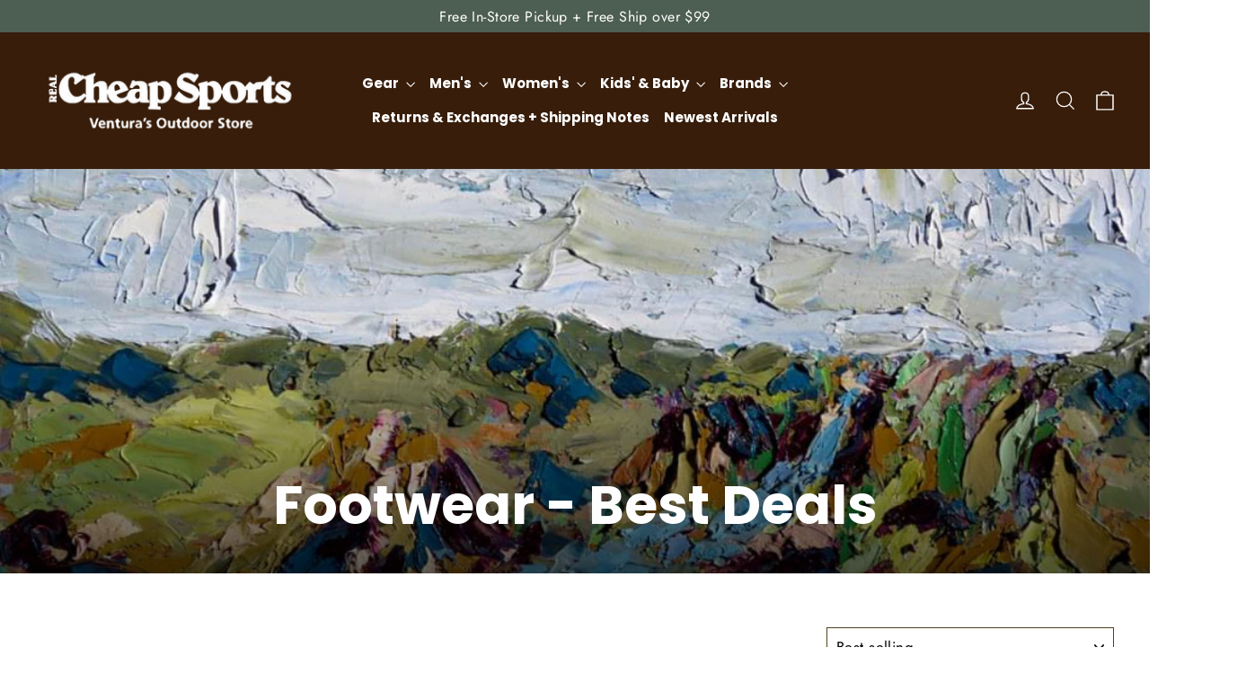

--- FILE ---
content_type: text/html; charset=utf-8
request_url: https://www.realcheapsports.com/collections/footwear-markdowns
body_size: 21588
content:
<!doctype html>
<html class="no-js" lang="en" dir="ltr">
 <head>
  <meta charset="utf-8">
  <meta http-equiv="X-UA-Compatible" content="IE=edge,chrome=1">
  <meta name="viewport" content="width=device-width,initial-scale=1">
  <meta name="theme-color" content="#4d5e52">
  <link rel="canonical" href="https://www.realcheapsports.com/collections/footwear-markdowns">
  <link rel="preconnect" href="https://cdn.shopify.com">
  <link rel="preconnect" href="https://fonts.shopifycdn.com">
  <link rel="dns-prefetch" href="https://productreviews.shopifycdn.com">
  <link rel="dns-prefetch" href="https://ajax.googleapis.com">
  <link rel="dns-prefetch" href="https://maps.googleapis.com">
  <link rel="dns-prefetch" href="https://maps.gstatic.com"><link rel="shortcut icon" href="//www.realcheapsports.com/cdn/shop/files/IMG_4722_32x32.jpg?v=1736800256" type="image/png" /><title>Footwear - Best Deals
&ndash; Real Cheap Sports, Ventura&#39;s Outdoor Store
</title>
<meta property="og:site_name" content="Real Cheap Sports, Ventura&#39;s Outdoor Store">
  <meta property="og:url" content="https://www.realcheapsports.com/collections/footwear-markdowns">
  <meta property="og:title" content="Footwear - Best Deals">
  <meta property="og:type" content="website">
  <meta property="og:description" content="outdoor store discount Patagonia"><meta property="og:image" content="http://www.realcheapsports.com/cdn/shop/collections/IMG_8892.jpg?v=1622671653">
    <meta property="og:image:secure_url" content="https://www.realcheapsports.com/cdn/shop/collections/IMG_8892.jpg?v=1622671653">
    <meta property="og:image:width" content="1242">
    <meta property="og:image:height" content="728"><meta name="twitter:site" content="@">
  <meta name="twitter:card" content="summary_large_image">
  <meta name="twitter:title" content="Footwear - Best Deals">
  <meta name="twitter:description" content="outdoor store discount Patagonia">
<style data-shopify>@font-face {
  font-family: Poppins;
  font-weight: 700;
  font-style: normal;
  font-display: swap;
  src: url("//www.realcheapsports.com/cdn/fonts/poppins/poppins_n7.56758dcf284489feb014a026f3727f2f20a54626.woff2") format("woff2"),
       url("//www.realcheapsports.com/cdn/fonts/poppins/poppins_n7.f34f55d9b3d3205d2cd6f64955ff4b36f0cfd8da.woff") format("woff");
}

  @font-face {
  font-family: Jost;
  font-weight: 400;
  font-style: normal;
  font-display: swap;
  src: url("//www.realcheapsports.com/cdn/fonts/jost/jost_n4.d47a1b6347ce4a4c9f437608011273009d91f2b7.woff2") format("woff2"),
       url("//www.realcheapsports.com/cdn/fonts/jost/jost_n4.791c46290e672b3f85c3d1c651ef2efa3819eadd.woff") format("woff");
}


  @font-face {
  font-family: Jost;
  font-weight: 600;
  font-style: normal;
  font-display: swap;
  src: url("//www.realcheapsports.com/cdn/fonts/jost/jost_n6.ec1178db7a7515114a2d84e3dd680832b7af8b99.woff2") format("woff2"),
       url("//www.realcheapsports.com/cdn/fonts/jost/jost_n6.b1178bb6bdd3979fef38e103a3816f6980aeaff9.woff") format("woff");
}

  @font-face {
  font-family: Jost;
  font-weight: 400;
  font-style: italic;
  font-display: swap;
  src: url("//www.realcheapsports.com/cdn/fonts/jost/jost_i4.b690098389649750ada222b9763d55796c5283a5.woff2") format("woff2"),
       url("//www.realcheapsports.com/cdn/fonts/jost/jost_i4.fd766415a47e50b9e391ae7ec04e2ae25e7e28b0.woff") format("woff");
}

  @font-face {
  font-family: Jost;
  font-weight: 600;
  font-style: italic;
  font-display: swap;
  src: url("//www.realcheapsports.com/cdn/fonts/jost/jost_i6.9af7e5f39e3a108c08f24047a4276332d9d7b85e.woff2") format("woff2"),
       url("//www.realcheapsports.com/cdn/fonts/jost/jost_i6.2bf310262638f998ed206777ce0b9a3b98b6fe92.woff") format("woff");
}

</style><link href="//www.realcheapsports.com/cdn/shop/t/18/assets/theme.css?v=103397427793664177261764113377" rel="stylesheet" type="text/css" media="all" />
  <link href="//www.realcheapsports.com/cdn/shop/t/18/assets/custom.css?v=58088224216612390991618584380" rel="stylesheet" type="text/css" media="all" />
<style data-shopify>:root {
    --typeHeaderPrimary: Poppins;
    --typeHeaderFallback: sans-serif;
    --typeHeaderSize: 35px;
    --typeHeaderWeight: 700;
    --typeHeaderLineHeight: 1.2;
    --typeHeaderSpacing: 0.0em;

    --typeBasePrimary:Jost;
    --typeBaseFallback:sans-serif;
    --typeBaseSize: 17px;
    --typeBaseWeight: 400;
    --typeBaseLineHeight: 1.6;
    --typeBaseSpacing: 0.025em;

    --iconWeight: 3px;
    --iconLinecaps: miter;
  }

  
.collection-hero__content:before,
  .hero__image-wrapper:before,
  .hero__media:before {
    background-image: linear-gradient(to bottom, rgba(0, 0, 0, 0.0) 0%, rgba(0, 0, 0, 0.0) 40%, rgba(0, 0, 0, 0.62) 100%);
  }

  .skrim__item-content .skrim__overlay:after {
    background-image: linear-gradient(to bottom, rgba(0, 0, 0, 0.0) 30%, rgba(0, 0, 0, 0.62) 100%);
  }

  .placeholder-content {
    background-image: linear-gradient(100deg, #ffffff 40%, #f7f7f7 63%, #ffffff 79%);
  }</style><script>
    document.documentElement.className = document.documentElement.className.replace('no-js', 'js');

    window.theme = window.theme || {};
    theme.routes = {
      home: "/",
      cart: "/cart.js",
      cartAdd: "/cart/add.js",
      cartChange: "/cart/change.js"
    };
    theme.strings = {
      soldOut: "Sold Out",
      unavailable: "Unavailable",
      stockLabel: "[count] in stock",
      willNotShipUntil: "Will not ship until [date]",
      willBeInStockAfter: "Will be in stock after [date]",
      waitingForStock: "Inventory on the way",
      cartSavings: "You're saving [savings]",
      cartEmpty: "Your cart is currently empty.",
      cartTermsConfirmation: "You must agree with the terms and conditions of sales to check out"
    };
    theme.settings = {
      dynamicVariantsEnable: true,
      dynamicVariantType: "button",
      cartType: "page",
      isCustomerTemplate: false,
      moneyFormat: "${{amount}}",
      predictiveSearch: true,
      predictiveSearchType: "product",
      inventoryThreshold: 10,
      quickView: false,
      themeName: 'Motion',
      themeVersion: "7.0.2"
    };
  </script>
 <script src="//www.realcheapsports.com/cdn/shop/t/18/assets/jquery-2.2.3.min.js?v=58211863146907186831614976753" type="text/javascript"></script>
  <script>window.performance && window.performance.mark && window.performance.mark('shopify.content_for_header.start');</script><meta id="shopify-digital-wallet" name="shopify-digital-wallet" content="/47754543256/digital_wallets/dialog">
<meta name="shopify-checkout-api-token" content="30ccc8040fb6324512824872a8680a97">
<link rel="alternate" type="application/atom+xml" title="Feed" href="/collections/footwear-markdowns.atom" />
<link rel="alternate" type="application/json+oembed" href="https://www.realcheapsports.com/collections/footwear-markdowns.oembed">
<script async="async" src="/checkouts/internal/preloads.js?locale=en-US"></script>
<link rel="preconnect" href="https://shop.app" crossorigin="anonymous">
<script async="async" src="https://shop.app/checkouts/internal/preloads.js?locale=en-US&shop_id=47754543256" crossorigin="anonymous"></script>
<script id="apple-pay-shop-capabilities" type="application/json">{"shopId":47754543256,"countryCode":"US","currencyCode":"USD","merchantCapabilities":["supports3DS"],"merchantId":"gid:\/\/shopify\/Shop\/47754543256","merchantName":"Real Cheap Sports, Ventura's Outdoor Store","requiredBillingContactFields":["postalAddress","email","phone"],"requiredShippingContactFields":["postalAddress","email","phone"],"shippingType":"shipping","supportedNetworks":["visa","masterCard","amex","discover","elo","jcb"],"total":{"type":"pending","label":"Real Cheap Sports, Ventura's Outdoor Store","amount":"1.00"},"shopifyPaymentsEnabled":true,"supportsSubscriptions":true}</script>
<script id="shopify-features" type="application/json">{"accessToken":"30ccc8040fb6324512824872a8680a97","betas":["rich-media-storefront-analytics"],"domain":"www.realcheapsports.com","predictiveSearch":true,"shopId":47754543256,"locale":"en"}</script>
<script>var Shopify = Shopify || {};
Shopify.shop = "real-cheap-sports.myshopify.com";
Shopify.locale = "en";
Shopify.currency = {"active":"USD","rate":"1.0"};
Shopify.country = "US";
Shopify.theme = {"name":"Motion v1.1 RCS","id":120459493528,"schema_name":"Motion","schema_version":"7.0.2","theme_store_id":847,"role":"main"};
Shopify.theme.handle = "null";
Shopify.theme.style = {"id":null,"handle":null};
Shopify.cdnHost = "www.realcheapsports.com/cdn";
Shopify.routes = Shopify.routes || {};
Shopify.routes.root = "/";</script>
<script type="module">!function(o){(o.Shopify=o.Shopify||{}).modules=!0}(window);</script>
<script>!function(o){function n(){var o=[];function n(){o.push(Array.prototype.slice.apply(arguments))}return n.q=o,n}var t=o.Shopify=o.Shopify||{};t.loadFeatures=n(),t.autoloadFeatures=n()}(window);</script>
<script>
  window.ShopifyPay = window.ShopifyPay || {};
  window.ShopifyPay.apiHost = "shop.app\/pay";
  window.ShopifyPay.redirectState = null;
</script>
<script id="shop-js-analytics" type="application/json">{"pageType":"collection"}</script>
<script defer="defer" async type="module" src="//www.realcheapsports.com/cdn/shopifycloud/shop-js/modules/v2/client.init-shop-cart-sync_IZsNAliE.en.esm.js"></script>
<script defer="defer" async type="module" src="//www.realcheapsports.com/cdn/shopifycloud/shop-js/modules/v2/chunk.common_0OUaOowp.esm.js"></script>
<script type="module">
  await import("//www.realcheapsports.com/cdn/shopifycloud/shop-js/modules/v2/client.init-shop-cart-sync_IZsNAliE.en.esm.js");
await import("//www.realcheapsports.com/cdn/shopifycloud/shop-js/modules/v2/chunk.common_0OUaOowp.esm.js");

  window.Shopify.SignInWithShop?.initShopCartSync?.({"fedCMEnabled":true,"windoidEnabled":true});

</script>
<script>
  window.Shopify = window.Shopify || {};
  if (!window.Shopify.featureAssets) window.Shopify.featureAssets = {};
  window.Shopify.featureAssets['shop-js'] = {"shop-cart-sync":["modules/v2/client.shop-cart-sync_DLOhI_0X.en.esm.js","modules/v2/chunk.common_0OUaOowp.esm.js"],"init-fed-cm":["modules/v2/client.init-fed-cm_C6YtU0w6.en.esm.js","modules/v2/chunk.common_0OUaOowp.esm.js"],"shop-button":["modules/v2/client.shop-button_BCMx7GTG.en.esm.js","modules/v2/chunk.common_0OUaOowp.esm.js"],"shop-cash-offers":["modules/v2/client.shop-cash-offers_BT26qb5j.en.esm.js","modules/v2/chunk.common_0OUaOowp.esm.js","modules/v2/chunk.modal_CGo_dVj3.esm.js"],"init-windoid":["modules/v2/client.init-windoid_B9PkRMql.en.esm.js","modules/v2/chunk.common_0OUaOowp.esm.js"],"init-shop-email-lookup-coordinator":["modules/v2/client.init-shop-email-lookup-coordinator_DZkqjsbU.en.esm.js","modules/v2/chunk.common_0OUaOowp.esm.js"],"shop-toast-manager":["modules/v2/client.shop-toast-manager_Di2EnuM7.en.esm.js","modules/v2/chunk.common_0OUaOowp.esm.js"],"shop-login-button":["modules/v2/client.shop-login-button_BtqW_SIO.en.esm.js","modules/v2/chunk.common_0OUaOowp.esm.js","modules/v2/chunk.modal_CGo_dVj3.esm.js"],"avatar":["modules/v2/client.avatar_BTnouDA3.en.esm.js"],"pay-button":["modules/v2/client.pay-button_CWa-C9R1.en.esm.js","modules/v2/chunk.common_0OUaOowp.esm.js"],"init-shop-cart-sync":["modules/v2/client.init-shop-cart-sync_IZsNAliE.en.esm.js","modules/v2/chunk.common_0OUaOowp.esm.js"],"init-customer-accounts":["modules/v2/client.init-customer-accounts_DenGwJTU.en.esm.js","modules/v2/client.shop-login-button_BtqW_SIO.en.esm.js","modules/v2/chunk.common_0OUaOowp.esm.js","modules/v2/chunk.modal_CGo_dVj3.esm.js"],"init-shop-for-new-customer-accounts":["modules/v2/client.init-shop-for-new-customer-accounts_JdHXxpS9.en.esm.js","modules/v2/client.shop-login-button_BtqW_SIO.en.esm.js","modules/v2/chunk.common_0OUaOowp.esm.js","modules/v2/chunk.modal_CGo_dVj3.esm.js"],"init-customer-accounts-sign-up":["modules/v2/client.init-customer-accounts-sign-up_D6__K_p8.en.esm.js","modules/v2/client.shop-login-button_BtqW_SIO.en.esm.js","modules/v2/chunk.common_0OUaOowp.esm.js","modules/v2/chunk.modal_CGo_dVj3.esm.js"],"checkout-modal":["modules/v2/client.checkout-modal_C_ZQDY6s.en.esm.js","modules/v2/chunk.common_0OUaOowp.esm.js","modules/v2/chunk.modal_CGo_dVj3.esm.js"],"shop-follow-button":["modules/v2/client.shop-follow-button_XetIsj8l.en.esm.js","modules/v2/chunk.common_0OUaOowp.esm.js","modules/v2/chunk.modal_CGo_dVj3.esm.js"],"lead-capture":["modules/v2/client.lead-capture_DvA72MRN.en.esm.js","modules/v2/chunk.common_0OUaOowp.esm.js","modules/v2/chunk.modal_CGo_dVj3.esm.js"],"shop-login":["modules/v2/client.shop-login_ClXNxyh6.en.esm.js","modules/v2/chunk.common_0OUaOowp.esm.js","modules/v2/chunk.modal_CGo_dVj3.esm.js"],"payment-terms":["modules/v2/client.payment-terms_CNlwjfZz.en.esm.js","modules/v2/chunk.common_0OUaOowp.esm.js","modules/v2/chunk.modal_CGo_dVj3.esm.js"]};
</script>
<script id="__st">var __st={"a":47754543256,"offset":-28800,"reqid":"ca075423-28df-4aba-89b3-7bb077df1409-1768349690","pageurl":"www.realcheapsports.com\/collections\/footwear-markdowns","u":"c54c9bfa0fd0","p":"collection","rtyp":"collection","rid":268691374232};</script>
<script>window.ShopifyPaypalV4VisibilityTracking = true;</script>
<script id="captcha-bootstrap">!function(){'use strict';const t='contact',e='account',n='new_comment',o=[[t,t],['blogs',n],['comments',n],[t,'customer']],c=[[e,'customer_login'],[e,'guest_login'],[e,'recover_customer_password'],[e,'create_customer']],r=t=>t.map((([t,e])=>`form[action*='/${t}']:not([data-nocaptcha='true']) input[name='form_type'][value='${e}']`)).join(','),a=t=>()=>t?[...document.querySelectorAll(t)].map((t=>t.form)):[];function s(){const t=[...o],e=r(t);return a(e)}const i='password',u='form_key',d=['recaptcha-v3-token','g-recaptcha-response','h-captcha-response',i],f=()=>{try{return window.sessionStorage}catch{return}},m='__shopify_v',_=t=>t.elements[u];function p(t,e,n=!1){try{const o=window.sessionStorage,c=JSON.parse(o.getItem(e)),{data:r}=function(t){const{data:e,action:n}=t;return t[m]||n?{data:e,action:n}:{data:t,action:n}}(c);for(const[e,n]of Object.entries(r))t.elements[e]&&(t.elements[e].value=n);n&&o.removeItem(e)}catch(o){console.error('form repopulation failed',{error:o})}}const l='form_type',E='cptcha';function T(t){t.dataset[E]=!0}const w=window,h=w.document,L='Shopify',v='ce_forms',y='captcha';let A=!1;((t,e)=>{const n=(g='f06e6c50-85a8-45c8-87d0-21a2b65856fe',I='https://cdn.shopify.com/shopifycloud/storefront-forms-hcaptcha/ce_storefront_forms_captcha_hcaptcha.v1.5.2.iife.js',D={infoText:'Protected by hCaptcha',privacyText:'Privacy',termsText:'Terms'},(t,e,n)=>{const o=w[L][v],c=o.bindForm;if(c)return c(t,g,e,D).then(n);var r;o.q.push([[t,g,e,D],n]),r=I,A||(h.body.append(Object.assign(h.createElement('script'),{id:'captcha-provider',async:!0,src:r})),A=!0)});var g,I,D;w[L]=w[L]||{},w[L][v]=w[L][v]||{},w[L][v].q=[],w[L][y]=w[L][y]||{},w[L][y].protect=function(t,e){n(t,void 0,e),T(t)},Object.freeze(w[L][y]),function(t,e,n,w,h,L){const[v,y,A,g]=function(t,e,n){const i=e?o:[],u=t?c:[],d=[...i,...u],f=r(d),m=r(i),_=r(d.filter((([t,e])=>n.includes(e))));return[a(f),a(m),a(_),s()]}(w,h,L),I=t=>{const e=t.target;return e instanceof HTMLFormElement?e:e&&e.form},D=t=>v().includes(t);t.addEventListener('submit',(t=>{const e=I(t);if(!e)return;const n=D(e)&&!e.dataset.hcaptchaBound&&!e.dataset.recaptchaBound,o=_(e),c=g().includes(e)&&(!o||!o.value);(n||c)&&t.preventDefault(),c&&!n&&(function(t){try{if(!f())return;!function(t){const e=f();if(!e)return;const n=_(t);if(!n)return;const o=n.value;o&&e.removeItem(o)}(t);const e=Array.from(Array(32),(()=>Math.random().toString(36)[2])).join('');!function(t,e){_(t)||t.append(Object.assign(document.createElement('input'),{type:'hidden',name:u})),t.elements[u].value=e}(t,e),function(t,e){const n=f();if(!n)return;const o=[...t.querySelectorAll(`input[type='${i}']`)].map((({name:t})=>t)),c=[...d,...o],r={};for(const[a,s]of new FormData(t).entries())c.includes(a)||(r[a]=s);n.setItem(e,JSON.stringify({[m]:1,action:t.action,data:r}))}(t,e)}catch(e){console.error('failed to persist form',e)}}(e),e.submit())}));const S=(t,e)=>{t&&!t.dataset[E]&&(n(t,e.some((e=>e===t))),T(t))};for(const o of['focusin','change'])t.addEventListener(o,(t=>{const e=I(t);D(e)&&S(e,y())}));const B=e.get('form_key'),M=e.get(l),P=B&&M;t.addEventListener('DOMContentLoaded',(()=>{const t=y();if(P)for(const e of t)e.elements[l].value===M&&p(e,B);[...new Set([...A(),...v().filter((t=>'true'===t.dataset.shopifyCaptcha))])].forEach((e=>S(e,t)))}))}(h,new URLSearchParams(w.location.search),n,t,e,['guest_login'])})(!0,!1)}();</script>
<script integrity="sha256-4kQ18oKyAcykRKYeNunJcIwy7WH5gtpwJnB7kiuLZ1E=" data-source-attribution="shopify.loadfeatures" defer="defer" src="//www.realcheapsports.com/cdn/shopifycloud/storefront/assets/storefront/load_feature-a0a9edcb.js" crossorigin="anonymous"></script>
<script crossorigin="anonymous" defer="defer" src="//www.realcheapsports.com/cdn/shopifycloud/storefront/assets/shopify_pay/storefront-65b4c6d7.js?v=20250812"></script>
<script data-source-attribution="shopify.dynamic_checkout.dynamic.init">var Shopify=Shopify||{};Shopify.PaymentButton=Shopify.PaymentButton||{isStorefrontPortableWallets:!0,init:function(){window.Shopify.PaymentButton.init=function(){};var t=document.createElement("script");t.src="https://www.realcheapsports.com/cdn/shopifycloud/portable-wallets/latest/portable-wallets.en.js",t.type="module",document.head.appendChild(t)}};
</script>
<script data-source-attribution="shopify.dynamic_checkout.buyer_consent">
  function portableWalletsHideBuyerConsent(e){var t=document.getElementById("shopify-buyer-consent"),n=document.getElementById("shopify-subscription-policy-button");t&&n&&(t.classList.add("hidden"),t.setAttribute("aria-hidden","true"),n.removeEventListener("click",e))}function portableWalletsShowBuyerConsent(e){var t=document.getElementById("shopify-buyer-consent"),n=document.getElementById("shopify-subscription-policy-button");t&&n&&(t.classList.remove("hidden"),t.removeAttribute("aria-hidden"),n.addEventListener("click",e))}window.Shopify?.PaymentButton&&(window.Shopify.PaymentButton.hideBuyerConsent=portableWalletsHideBuyerConsent,window.Shopify.PaymentButton.showBuyerConsent=portableWalletsShowBuyerConsent);
</script>
<script data-source-attribution="shopify.dynamic_checkout.cart.bootstrap">document.addEventListener("DOMContentLoaded",(function(){function t(){return document.querySelector("shopify-accelerated-checkout-cart, shopify-accelerated-checkout")}if(t())Shopify.PaymentButton.init();else{new MutationObserver((function(e,n){t()&&(Shopify.PaymentButton.init(),n.disconnect())})).observe(document.body,{childList:!0,subtree:!0})}}));
</script>
<link id="shopify-accelerated-checkout-styles" rel="stylesheet" media="screen" href="https://www.realcheapsports.com/cdn/shopifycloud/portable-wallets/latest/accelerated-checkout-backwards-compat.css" crossorigin="anonymous">
<style id="shopify-accelerated-checkout-cart">
        #shopify-buyer-consent {
  margin-top: 1em;
  display: inline-block;
  width: 100%;
}

#shopify-buyer-consent.hidden {
  display: none;
}

#shopify-subscription-policy-button {
  background: none;
  border: none;
  padding: 0;
  text-decoration: underline;
  font-size: inherit;
  cursor: pointer;
}

#shopify-subscription-policy-button::before {
  box-shadow: none;
}

      </style>

<script>window.performance && window.performance.mark && window.performance.mark('shopify.content_for_header.end');</script>

  <script src="//www.realcheapsports.com/cdn/shop/t/18/assets/vendor-scripts-v11.js" defer="defer"></script><script src="//www.realcheapsports.com/cdn/shop/t/18/assets/theme.js?v=100844724132547494191614976755" defer="defer"></script><script src="//cdn.shopify.com/s/files/1/0382/4185/files/ajaxinate.js?937" type="text/javascript"></script>
<!-- BEGIN app block: shopify://apps/instafeed/blocks/head-block/c447db20-095d-4a10-9725-b5977662c9d5 --><link rel="preconnect" href="https://cdn.nfcube.com/">
<link rel="preconnect" href="https://scontent.cdninstagram.com/">


  <script>
    document.addEventListener('DOMContentLoaded', function () {
      let instafeedScript = document.createElement('script');

      
        instafeedScript.src = 'https://storage.nfcube.com/instafeed-6c9f41712cba5e4639c25e6f88a3f6a3.js';
      

      document.body.appendChild(instafeedScript);
    });
  </script>





<!-- END app block --><link href="https://monorail-edge.shopifysvc.com" rel="dns-prefetch">
<script>(function(){if ("sendBeacon" in navigator && "performance" in window) {try {var session_token_from_headers = performance.getEntriesByType('navigation')[0].serverTiming.find(x => x.name == '_s').description;} catch {var session_token_from_headers = undefined;}var session_cookie_matches = document.cookie.match(/_shopify_s=([^;]*)/);var session_token_from_cookie = session_cookie_matches && session_cookie_matches.length === 2 ? session_cookie_matches[1] : "";var session_token = session_token_from_headers || session_token_from_cookie || "";function handle_abandonment_event(e) {var entries = performance.getEntries().filter(function(entry) {return /monorail-edge.shopifysvc.com/.test(entry.name);});if (!window.abandonment_tracked && entries.length === 0) {window.abandonment_tracked = true;var currentMs = Date.now();var navigation_start = performance.timing.navigationStart;var payload = {shop_id: 47754543256,url: window.location.href,navigation_start,duration: currentMs - navigation_start,session_token,page_type: "collection"};window.navigator.sendBeacon("https://monorail-edge.shopifysvc.com/v1/produce", JSON.stringify({schema_id: "online_store_buyer_site_abandonment/1.1",payload: payload,metadata: {event_created_at_ms: currentMs,event_sent_at_ms: currentMs}}));}}window.addEventListener('pagehide', handle_abandonment_event);}}());</script>
<script id="web-pixels-manager-setup">(function e(e,d,r,n,o){if(void 0===o&&(o={}),!Boolean(null===(a=null===(i=window.Shopify)||void 0===i?void 0:i.analytics)||void 0===a?void 0:a.replayQueue)){var i,a;window.Shopify=window.Shopify||{};var t=window.Shopify;t.analytics=t.analytics||{};var s=t.analytics;s.replayQueue=[],s.publish=function(e,d,r){return s.replayQueue.push([e,d,r]),!0};try{self.performance.mark("wpm:start")}catch(e){}var l=function(){var e={modern:/Edge?\/(1{2}[4-9]|1[2-9]\d|[2-9]\d{2}|\d{4,})\.\d+(\.\d+|)|Firefox\/(1{2}[4-9]|1[2-9]\d|[2-9]\d{2}|\d{4,})\.\d+(\.\d+|)|Chrom(ium|e)\/(9{2}|\d{3,})\.\d+(\.\d+|)|(Maci|X1{2}).+ Version\/(15\.\d+|(1[6-9]|[2-9]\d|\d{3,})\.\d+)([,.]\d+|)( \(\w+\)|)( Mobile\/\w+|) Safari\/|Chrome.+OPR\/(9{2}|\d{3,})\.\d+\.\d+|(CPU[ +]OS|iPhone[ +]OS|CPU[ +]iPhone|CPU IPhone OS|CPU iPad OS)[ +]+(15[._]\d+|(1[6-9]|[2-9]\d|\d{3,})[._]\d+)([._]\d+|)|Android:?[ /-](13[3-9]|1[4-9]\d|[2-9]\d{2}|\d{4,})(\.\d+|)(\.\d+|)|Android.+Firefox\/(13[5-9]|1[4-9]\d|[2-9]\d{2}|\d{4,})\.\d+(\.\d+|)|Android.+Chrom(ium|e)\/(13[3-9]|1[4-9]\d|[2-9]\d{2}|\d{4,})\.\d+(\.\d+|)|SamsungBrowser\/([2-9]\d|\d{3,})\.\d+/,legacy:/Edge?\/(1[6-9]|[2-9]\d|\d{3,})\.\d+(\.\d+|)|Firefox\/(5[4-9]|[6-9]\d|\d{3,})\.\d+(\.\d+|)|Chrom(ium|e)\/(5[1-9]|[6-9]\d|\d{3,})\.\d+(\.\d+|)([\d.]+$|.*Safari\/(?![\d.]+ Edge\/[\d.]+$))|(Maci|X1{2}).+ Version\/(10\.\d+|(1[1-9]|[2-9]\d|\d{3,})\.\d+)([,.]\d+|)( \(\w+\)|)( Mobile\/\w+|) Safari\/|Chrome.+OPR\/(3[89]|[4-9]\d|\d{3,})\.\d+\.\d+|(CPU[ +]OS|iPhone[ +]OS|CPU[ +]iPhone|CPU IPhone OS|CPU iPad OS)[ +]+(10[._]\d+|(1[1-9]|[2-9]\d|\d{3,})[._]\d+)([._]\d+|)|Android:?[ /-](13[3-9]|1[4-9]\d|[2-9]\d{2}|\d{4,})(\.\d+|)(\.\d+|)|Mobile Safari.+OPR\/([89]\d|\d{3,})\.\d+\.\d+|Android.+Firefox\/(13[5-9]|1[4-9]\d|[2-9]\d{2}|\d{4,})\.\d+(\.\d+|)|Android.+Chrom(ium|e)\/(13[3-9]|1[4-9]\d|[2-9]\d{2}|\d{4,})\.\d+(\.\d+|)|Android.+(UC? ?Browser|UCWEB|U3)[ /]?(15\.([5-9]|\d{2,})|(1[6-9]|[2-9]\d|\d{3,})\.\d+)\.\d+|SamsungBrowser\/(5\.\d+|([6-9]|\d{2,})\.\d+)|Android.+MQ{2}Browser\/(14(\.(9|\d{2,})|)|(1[5-9]|[2-9]\d|\d{3,})(\.\d+|))(\.\d+|)|K[Aa][Ii]OS\/(3\.\d+|([4-9]|\d{2,})\.\d+)(\.\d+|)/},d=e.modern,r=e.legacy,n=navigator.userAgent;return n.match(d)?"modern":n.match(r)?"legacy":"unknown"}(),u="modern"===l?"modern":"legacy",c=(null!=n?n:{modern:"",legacy:""})[u],f=function(e){return[e.baseUrl,"/wpm","/b",e.hashVersion,"modern"===e.buildTarget?"m":"l",".js"].join("")}({baseUrl:d,hashVersion:r,buildTarget:u}),m=function(e){var d=e.version,r=e.bundleTarget,n=e.surface,o=e.pageUrl,i=e.monorailEndpoint;return{emit:function(e){var a=e.status,t=e.errorMsg,s=(new Date).getTime(),l=JSON.stringify({metadata:{event_sent_at_ms:s},events:[{schema_id:"web_pixels_manager_load/3.1",payload:{version:d,bundle_target:r,page_url:o,status:a,surface:n,error_msg:t},metadata:{event_created_at_ms:s}}]});if(!i)return console&&console.warn&&console.warn("[Web Pixels Manager] No Monorail endpoint provided, skipping logging."),!1;try{return self.navigator.sendBeacon.bind(self.navigator)(i,l)}catch(e){}var u=new XMLHttpRequest;try{return u.open("POST",i,!0),u.setRequestHeader("Content-Type","text/plain"),u.send(l),!0}catch(e){return console&&console.warn&&console.warn("[Web Pixels Manager] Got an unhandled error while logging to Monorail."),!1}}}}({version:r,bundleTarget:l,surface:e.surface,pageUrl:self.location.href,monorailEndpoint:e.monorailEndpoint});try{o.browserTarget=l,function(e){var d=e.src,r=e.async,n=void 0===r||r,o=e.onload,i=e.onerror,a=e.sri,t=e.scriptDataAttributes,s=void 0===t?{}:t,l=document.createElement("script"),u=document.querySelector("head"),c=document.querySelector("body");if(l.async=n,l.src=d,a&&(l.integrity=a,l.crossOrigin="anonymous"),s)for(var f in s)if(Object.prototype.hasOwnProperty.call(s,f))try{l.dataset[f]=s[f]}catch(e){}if(o&&l.addEventListener("load",o),i&&l.addEventListener("error",i),u)u.appendChild(l);else{if(!c)throw new Error("Did not find a head or body element to append the script");c.appendChild(l)}}({src:f,async:!0,onload:function(){if(!function(){var e,d;return Boolean(null===(d=null===(e=window.Shopify)||void 0===e?void 0:e.analytics)||void 0===d?void 0:d.initialized)}()){var d=window.webPixelsManager.init(e)||void 0;if(d){var r=window.Shopify.analytics;r.replayQueue.forEach((function(e){var r=e[0],n=e[1],o=e[2];d.publishCustomEvent(r,n,o)})),r.replayQueue=[],r.publish=d.publishCustomEvent,r.visitor=d.visitor,r.initialized=!0}}},onerror:function(){return m.emit({status:"failed",errorMsg:"".concat(f," has failed to load")})},sri:function(e){var d=/^sha384-[A-Za-z0-9+/=]+$/;return"string"==typeof e&&d.test(e)}(c)?c:"",scriptDataAttributes:o}),m.emit({status:"loading"})}catch(e){m.emit({status:"failed",errorMsg:(null==e?void 0:e.message)||"Unknown error"})}}})({shopId: 47754543256,storefrontBaseUrl: "https://www.realcheapsports.com",extensionsBaseUrl: "https://extensions.shopifycdn.com/cdn/shopifycloud/web-pixels-manager",monorailEndpoint: "https://monorail-edge.shopifysvc.com/unstable/produce_batch",surface: "storefront-renderer",enabledBetaFlags: ["2dca8a86","a0d5f9d2"],webPixelsConfigList: [{"id":"144965949","eventPayloadVersion":"v1","runtimeContext":"LAX","scriptVersion":"1","type":"CUSTOM","privacyPurposes":["ANALYTICS"],"name":"Google Analytics tag (migrated)"},{"id":"shopify-app-pixel","configuration":"{}","eventPayloadVersion":"v1","runtimeContext":"STRICT","scriptVersion":"0450","apiClientId":"shopify-pixel","type":"APP","privacyPurposes":["ANALYTICS","MARKETING"]},{"id":"shopify-custom-pixel","eventPayloadVersion":"v1","runtimeContext":"LAX","scriptVersion":"0450","apiClientId":"shopify-pixel","type":"CUSTOM","privacyPurposes":["ANALYTICS","MARKETING"]}],isMerchantRequest: false,initData: {"shop":{"name":"Real Cheap Sports, Ventura's Outdoor Store","paymentSettings":{"currencyCode":"USD"},"myshopifyDomain":"real-cheap-sports.myshopify.com","countryCode":"US","storefrontUrl":"https:\/\/www.realcheapsports.com"},"customer":null,"cart":null,"checkout":null,"productVariants":[],"purchasingCompany":null},},"https://www.realcheapsports.com/cdn","7cecd0b6w90c54c6cpe92089d5m57a67346",{"modern":"","legacy":""},{"shopId":"47754543256","storefrontBaseUrl":"https:\/\/www.realcheapsports.com","extensionBaseUrl":"https:\/\/extensions.shopifycdn.com\/cdn\/shopifycloud\/web-pixels-manager","surface":"storefront-renderer","enabledBetaFlags":"[\"2dca8a86\", \"a0d5f9d2\"]","isMerchantRequest":"false","hashVersion":"7cecd0b6w90c54c6cpe92089d5m57a67346","publish":"custom","events":"[[\"page_viewed\",{}],[\"collection_viewed\",{\"collection\":{\"id\":\"268691374232\",\"title\":\"Footwear - Best Deals\",\"productVariants\":[]}}]]"});</script><script>
  window.ShopifyAnalytics = window.ShopifyAnalytics || {};
  window.ShopifyAnalytics.meta = window.ShopifyAnalytics.meta || {};
  window.ShopifyAnalytics.meta.currency = 'USD';
  var meta = {"products":[],"page":{"pageType":"collection","resourceType":"collection","resourceId":268691374232,"requestId":"ca075423-28df-4aba-89b3-7bb077df1409-1768349690"}};
  for (var attr in meta) {
    window.ShopifyAnalytics.meta[attr] = meta[attr];
  }
</script>
<script class="analytics">
  (function () {
    var customDocumentWrite = function(content) {
      var jquery = null;

      if (window.jQuery) {
        jquery = window.jQuery;
      } else if (window.Checkout && window.Checkout.$) {
        jquery = window.Checkout.$;
      }

      if (jquery) {
        jquery('body').append(content);
      }
    };

    var hasLoggedConversion = function(token) {
      if (token) {
        return document.cookie.indexOf('loggedConversion=' + token) !== -1;
      }
      return false;
    }

    var setCookieIfConversion = function(token) {
      if (token) {
        var twoMonthsFromNow = new Date(Date.now());
        twoMonthsFromNow.setMonth(twoMonthsFromNow.getMonth() + 2);

        document.cookie = 'loggedConversion=' + token + '; expires=' + twoMonthsFromNow;
      }
    }

    var trekkie = window.ShopifyAnalytics.lib = window.trekkie = window.trekkie || [];
    if (trekkie.integrations) {
      return;
    }
    trekkie.methods = [
      'identify',
      'page',
      'ready',
      'track',
      'trackForm',
      'trackLink'
    ];
    trekkie.factory = function(method) {
      return function() {
        var args = Array.prototype.slice.call(arguments);
        args.unshift(method);
        trekkie.push(args);
        return trekkie;
      };
    };
    for (var i = 0; i < trekkie.methods.length; i++) {
      var key = trekkie.methods[i];
      trekkie[key] = trekkie.factory(key);
    }
    trekkie.load = function(config) {
      trekkie.config = config || {};
      trekkie.config.initialDocumentCookie = document.cookie;
      var first = document.getElementsByTagName('script')[0];
      var script = document.createElement('script');
      script.type = 'text/javascript';
      script.onerror = function(e) {
        var scriptFallback = document.createElement('script');
        scriptFallback.type = 'text/javascript';
        scriptFallback.onerror = function(error) {
                var Monorail = {
      produce: function produce(monorailDomain, schemaId, payload) {
        var currentMs = new Date().getTime();
        var event = {
          schema_id: schemaId,
          payload: payload,
          metadata: {
            event_created_at_ms: currentMs,
            event_sent_at_ms: currentMs
          }
        };
        return Monorail.sendRequest("https://" + monorailDomain + "/v1/produce", JSON.stringify(event));
      },
      sendRequest: function sendRequest(endpointUrl, payload) {
        // Try the sendBeacon API
        if (window && window.navigator && typeof window.navigator.sendBeacon === 'function' && typeof window.Blob === 'function' && !Monorail.isIos12()) {
          var blobData = new window.Blob([payload], {
            type: 'text/plain'
          });

          if (window.navigator.sendBeacon(endpointUrl, blobData)) {
            return true;
          } // sendBeacon was not successful

        } // XHR beacon

        var xhr = new XMLHttpRequest();

        try {
          xhr.open('POST', endpointUrl);
          xhr.setRequestHeader('Content-Type', 'text/plain');
          xhr.send(payload);
        } catch (e) {
          console.log(e);
        }

        return false;
      },
      isIos12: function isIos12() {
        return window.navigator.userAgent.lastIndexOf('iPhone; CPU iPhone OS 12_') !== -1 || window.navigator.userAgent.lastIndexOf('iPad; CPU OS 12_') !== -1;
      }
    };
    Monorail.produce('monorail-edge.shopifysvc.com',
      'trekkie_storefront_load_errors/1.1',
      {shop_id: 47754543256,
      theme_id: 120459493528,
      app_name: "storefront",
      context_url: window.location.href,
      source_url: "//www.realcheapsports.com/cdn/s/trekkie.storefront.55c6279c31a6628627b2ba1c5ff367020da294e2.min.js"});

        };
        scriptFallback.async = true;
        scriptFallback.src = '//www.realcheapsports.com/cdn/s/trekkie.storefront.55c6279c31a6628627b2ba1c5ff367020da294e2.min.js';
        first.parentNode.insertBefore(scriptFallback, first);
      };
      script.async = true;
      script.src = '//www.realcheapsports.com/cdn/s/trekkie.storefront.55c6279c31a6628627b2ba1c5ff367020da294e2.min.js';
      first.parentNode.insertBefore(script, first);
    };
    trekkie.load(
      {"Trekkie":{"appName":"storefront","development":false,"defaultAttributes":{"shopId":47754543256,"isMerchantRequest":null,"themeId":120459493528,"themeCityHash":"14560538218320981975","contentLanguage":"en","currency":"USD","eventMetadataId":"62589262-1f3d-40f3-966b-ce9182a3f20b"},"isServerSideCookieWritingEnabled":true,"monorailRegion":"shop_domain","enabledBetaFlags":["65f19447"]},"Session Attribution":{},"S2S":{"facebookCapiEnabled":false,"source":"trekkie-storefront-renderer","apiClientId":580111}}
    );

    var loaded = false;
    trekkie.ready(function() {
      if (loaded) return;
      loaded = true;

      window.ShopifyAnalytics.lib = window.trekkie;

      var originalDocumentWrite = document.write;
      document.write = customDocumentWrite;
      try { window.ShopifyAnalytics.merchantGoogleAnalytics.call(this); } catch(error) {};
      document.write = originalDocumentWrite;

      window.ShopifyAnalytics.lib.page(null,{"pageType":"collection","resourceType":"collection","resourceId":268691374232,"requestId":"ca075423-28df-4aba-89b3-7bb077df1409-1768349690","shopifyEmitted":true});

      var match = window.location.pathname.match(/checkouts\/(.+)\/(thank_you|post_purchase)/)
      var token = match? match[1]: undefined;
      if (!hasLoggedConversion(token)) {
        setCookieIfConversion(token);
        window.ShopifyAnalytics.lib.track("Viewed Product Category",{"currency":"USD","category":"Collection: footwear-markdowns","collectionName":"footwear-markdowns","collectionId":268691374232,"nonInteraction":true},undefined,undefined,{"shopifyEmitted":true});
      }
    });


        var eventsListenerScript = document.createElement('script');
        eventsListenerScript.async = true;
        eventsListenerScript.src = "//www.realcheapsports.com/cdn/shopifycloud/storefront/assets/shop_events_listener-3da45d37.js";
        document.getElementsByTagName('head')[0].appendChild(eventsListenerScript);

})();</script>
  <script>
  if (!window.ga || (window.ga && typeof window.ga !== 'function')) {
    window.ga = function ga() {
      (window.ga.q = window.ga.q || []).push(arguments);
      if (window.Shopify && window.Shopify.analytics && typeof window.Shopify.analytics.publish === 'function') {
        window.Shopify.analytics.publish("ga_stub_called", {}, {sendTo: "google_osp_migration"});
      }
      console.error("Shopify's Google Analytics stub called with:", Array.from(arguments), "\nSee https://help.shopify.com/manual/promoting-marketing/pixels/pixel-migration#google for more information.");
    };
    if (window.Shopify && window.Shopify.analytics && typeof window.Shopify.analytics.publish === 'function') {
      window.Shopify.analytics.publish("ga_stub_initialized", {}, {sendTo: "google_osp_migration"});
    }
  }
</script>
<script
  defer
  src="https://www.realcheapsports.com/cdn/shopifycloud/perf-kit/shopify-perf-kit-3.0.3.min.js"
  data-application="storefront-renderer"
  data-shop-id="47754543256"
  data-render-region="gcp-us-central1"
  data-page-type="collection"
  data-theme-instance-id="120459493528"
  data-theme-name="Motion"
  data-theme-version="7.0.2"
  data-monorail-region="shop_domain"
  data-resource-timing-sampling-rate="10"
  data-shs="true"
  data-shs-beacon="true"
  data-shs-export-with-fetch="true"
  data-shs-logs-sample-rate="1"
  data-shs-beacon-endpoint="https://www.realcheapsports.com/api/collect"
></script>
</head>

<body class="template-collection" data-transitions="true" data-type_header_capitalize="false" data-type_base_accent_transform="true" data-type_header_accent_transform="true" data-animate_sections="true" data-animate_underlines="true" data-animate_buttons="true" data-animate_images="true" data-animate_page_transition_style="page-slow-fade" data-type_header_text_alignment="true" data-animate_images_style="zoom-fade">

  
    <script type="text/javascript">window.setTimeout(function() { document.body.className += " loaded"; }, 25);</script>
  

  <a class="in-page-link visually-hidden skip-link" href="#MainContent">Skip to content</a>

  <div id="PageContainer" class="page-container">
    <div class="transition-body"><div id="shopify-section-header" class="shopify-section"><div id="NavDrawer" class="drawer drawer--right">
  <div class="drawer__contents">
    <div class="drawer__fixed-header">
      <div class="drawer__header appear-animation appear-delay-2">
        <div class="drawer__title"></div>
        <div class="drawer__close">
          <button type="button" class="drawer__close-button js-drawer-close">
            <svg aria-hidden="true" focusable="false" role="presentation" class="icon icon-close" viewBox="0 0 64 64"><path d="M19 17.61l27.12 27.13m0-27.12L19 44.74"/></svg>
            <span class="icon__fallback-text">Close menu</span>
          </button>
        </div>
      </div>
    </div>
    <div class="drawer__scrollable">
      <ul class="mobile-nav" role="navigation" aria-label="Primary"><li class="mobile-nav__item appear-animation appear-delay-3"><div class="mobile-nav__has-sublist"><a href="/collections/gear" class="mobile-nav__link" id="Label-collections-gear1">
                    Gear
                  </a>
                  <div class="mobile-nav__toggle">
                    <button type="button" class="collapsible-trigger collapsible--auto-height" aria-controls="Linklist-collections-gear1" aria-labelledby="Label-collections-gear1"><span class="collapsible-trigger__icon collapsible-trigger__icon--open" role="presentation">
  <svg aria-hidden="true" focusable="false" role="presentation" class="icon icon--wide icon-chevron-down" viewBox="0 0 28 16"><path d="M1.57 1.59l12.76 12.77L27.1 1.59" stroke-width="2" stroke="#000" fill="none" fill-rule="evenodd"/></svg>
</span>
</button>
                  </div></div><div id="Linklist-collections-gear1" class="mobile-nav__sublist collapsible-content collapsible-content--all">
                <div class="collapsible-content__inner">
                  <ul class="mobile-nav__sublist"><li class="mobile-nav__item">
                        <div class="mobile-nav__child-item"><a href="/collections/bear-vaults" class="mobile-nav__link" id="Sublabel-collections-bear-vaults1">
                              Bear Vaults
                            </a></div></li><li class="mobile-nav__item">
                        <div class="mobile-nav__child-item"><a href="/collections/blankets" class="mobile-nav__link" id="Sublabel-collections-blankets2">
                              Blankets
                            </a></div></li><li class="mobile-nav__item">
                        <div class="mobile-nav__child-item"><a href="/collections/boats-boards" class="mobile-nav__link" id="Sublabel-collections-boats-boards3">
                              Boats &amp; Boards
                            </a></div></li><li class="mobile-nav__item">
                        <div class="mobile-nav__child-item"><a href="/collections/camp-accessories" class="mobile-nav__link" id="Sublabel-collections-camp-accessories4">
                              Camp Accessories
                            </a></div></li><li class="mobile-nav__item">
                        <div class="mobile-nav__child-item"><a href="/collections/camp-chairs" class="mobile-nav__link" id="Sublabel-collections-camp-chairs5">
                              Camp Chairs
                            </a></div></li><li class="mobile-nav__item">
                        <div class="mobile-nav__child-item"><a href="/collections/camp-kitchen" class="mobile-nav__link" id="Sublabel-collections-camp-kitchen6">
                              Camp Kitchen
                            </a></div></li><li class="mobile-nav__item">
                        <div class="mobile-nav__child-item"><a href="/collections/climbing-protection" class="mobile-nav__link" id="Sublabel-collections-climbing-protection7">
                              Climbing
                            </a><button type="button" class="collapsible-trigger" aria-controls="Sublinklist-collections-gear1-collections-climbing-protection7" aria-labelledby="Sublabel-collections-climbing-protection7"><span class="collapsible-trigger__icon collapsible-trigger__icon--open collapsible-trigger__icon--circle" role="presentation">
  <svg aria-hidden="true" focusable="false" role="presentation" class="icon icon-plus" viewBox="0 0 20 20"><path fill="#444" d="M17.409 8.929h-6.695V2.258c0-.566-.506-1.029-1.071-1.029s-1.071.463-1.071 1.029v6.671H1.967C1.401 8.929.938 9.435.938 10s.463 1.071 1.029 1.071h6.605V17.7c0 .566.506 1.029 1.071 1.029s1.071-.463 1.071-1.029v-6.629h6.695c.566 0 1.029-.506 1.029-1.071s-.463-1.071-1.029-1.071z"/></svg>
  <svg aria-hidden="true" focusable="false" role="presentation" class="icon icon-minus" viewBox="0 0 20 20"><path fill="#444" d="M17.543 11.029H2.1A1.032 1.032 0 0 1 1.071 10c0-.566.463-1.029 1.029-1.029h15.443c.566 0 1.029.463 1.029 1.029 0 .566-.463 1.029-1.029 1.029z"/></svg>
</span>
</button></div><div id="Sublinklist-collections-gear1-collections-climbing-protection7" class="mobile-nav__sublist collapsible-content collapsible-content--all" aria-labelledby="Sublabel-collections-climbing-protection7">
                            <div class="collapsible-content__inner">
                              <ul class="mobile-nav__grandchildlist"><li class="mobile-nav__item">
                                    <a href="/collections/belay-devices" class="mobile-nav__link">
                                      Belay/Rappel Devices
                                    </a>
                                  </li><li class="mobile-nav__item">
                                    <a href="/collections/carabiners" class="mobile-nav__link">
                                      Carabiners & Quickdraws
                                    </a>
                                  </li><li class="mobile-nav__item">
                                    <a href="/collections/climbing-accessories" class="mobile-nav__link">
                                      Climbing Accessories
                                    </a>
                                  </li><li class="mobile-nav__item">
                                    <a href="/collections/technical-shoes" class="mobile-nav__link">
                                      Climbing Shoes
                                    </a>
                                  </li><li class="mobile-nav__item">
                                    <a href="/collections/harnesses" class="mobile-nav__link">
                                      Harnesses
                                    </a>
                                  </li><li class="mobile-nav__item">
                                    <a href="/collections/helmets" class="mobile-nav__link">
                                      Helmets
                                    </a>
                                  </li><li class="mobile-nav__item">
                                    <a href="/collections/protection" class="mobile-nav__link">
                                      Protection
                                    </a>
                                  </li><li class="mobile-nav__item">
                                    <a href="/collections/ropes" class="mobile-nav__link">
                                      Ropes
                                    </a>
                                  </li><li class="mobile-nav__item">
                                    <a href="/collections/webbing" class="mobile-nav__link">
                                      Webbing
                                    </a>
                                  </li></ul>
                            </div>
                          </div></li><li class="mobile-nav__item">
                        <div class="mobile-nav__child-item"><a href="/collections/compasses" class="mobile-nav__link" id="Sublabel-collections-compasses8">
                              Compasses
                            </a></div></li><li class="mobile-nav__item">
                        <div class="mobile-nav__child-item"><a href="/collections/day-packs" class="mobile-nav__link" id="Sublabel-collections-day-packs9">
                              Day Packs
                            </a></div></li><li class="mobile-nav__item">
                        <div class="mobile-nav__child-item"><a href="/collections/dry-bags" class="mobile-nav__link" id="Sublabel-collections-dry-bags10">
                              Dry Bags
                            </a></div></li><li class="mobile-nav__item">
                        <div class="mobile-nav__child-item"><a href="/collections/first-aid" class="mobile-nav__link" id="Sublabel-collections-first-aid11">
                              First Aid
                            </a></div></li><li class="mobile-nav__item">
                        <div class="mobile-nav__child-item"><a href="/collections/freeze-dried-food" class="mobile-nav__link" id="Sublabel-collections-freeze-dried-food12">
                              Food
                            </a></div></li><li class="mobile-nav__item">
                        <div class="mobile-nav__child-item"><a href="/collections/gear-care" class="mobile-nav__link" id="Sublabel-collections-gear-care13">
                              Gear Care
                            </a></div></li><li class="mobile-nav__item">
                        <div class="mobile-nav__child-item"><a href="/collections/gloves-3" class="mobile-nav__link" id="Sublabel-collections-gloves-314">
                              Gloves
                            </a></div></li><li class="mobile-nav__item">
                        <div class="mobile-nav__child-item"><a href="/collections/packs" class="mobile-nav__link" id="Sublabel-collections-packs15">
                              Guidebooks
                            </a></div></li><li class="mobile-nav__item">
                        <div class="mobile-nav__child-item"><a href="/collections/hammocks" class="mobile-nav__link" id="Sublabel-collections-hammocks16">
                              Hammocks
                            </a></div></li><li class="mobile-nav__item">
                        <div class="mobile-nav__child-item"><a href="/collections/kites" class="mobile-nav__link" id="Sublabel-collections-kites17">
                              Kites
                            </a></div></li><li class="mobile-nav__item">
                        <div class="mobile-nav__child-item"><a href="/collections/lights" class="mobile-nav__link" id="Sublabel-collections-lights18">
                              Lights
                            </a></div></li><li class="mobile-nav__item">
                        <div class="mobile-nav__child-item"><a href="/collections/luggage" class="mobile-nav__link" id="Sublabel-collections-luggage19">
                              Luggage
                            </a></div></li><li class="mobile-nav__item">
                        <div class="mobile-nav__child-item"><a href="/collections/maps" class="mobile-nav__link" id="Sublabel-collections-maps20">
                              Maps
                            </a></div></li><li class="mobile-nav__item">
                        <div class="mobile-nav__child-item"><a href="/collections/wooden-ornaments" class="mobile-nav__link" id="Sublabel-collections-wooden-ornaments21">
                              Ornaments
                            </a></div></li><li class="mobile-nav__item">
                        <div class="mobile-nav__child-item"><a href="/collections/backpacks" class="mobile-nav__link" id="Sublabel-collections-backpacks22">
                              Packs
                            </a></div></li><li class="mobile-nav__item">
                        <div class="mobile-nav__child-item"><a href="/collections/sleeping-bags" class="mobile-nav__link" id="Sublabel-collections-sleeping-bags23">
                              Sleeping Bags
                            </a></div></li><li class="mobile-nav__item">
                        <div class="mobile-nav__child-item"><a href="/collections/sleeping-pads" class="mobile-nav__link" id="Sublabel-collections-sleeping-pads24">
                              Sleeping Pads
                            </a></div></li><li class="mobile-nav__item">
                        <div class="mobile-nav__child-item"><a href="/collections/stickers" class="mobile-nav__link" id="Sublabel-collections-stickers25">
                              Stickers
                            </a></div></li><li class="mobile-nav__item">
                        <div class="mobile-nav__child-item"><a href="/collections/stoves" class="mobile-nav__link" id="Sublabel-collections-stoves26">
                              Stoves
                            </a></div></li><li class="mobile-nav__item">
                        <div class="mobile-nav__child-item"><a href="/collections/stuff-sacks" class="mobile-nav__link" id="Sublabel-collections-stuff-sacks27">
                              Stuff Sacks
                            </a></div></li><li class="mobile-nav__item">
                        <div class="mobile-nav__child-item"><a href="/collections/camping-accessories" class="mobile-nav__link" id="Sublabel-collections-camping-accessories28">
                              Tents
                            </a></div></li><li class="mobile-nav__item">
                        <div class="mobile-nav__child-item"><a href="/collections/travel-1" class="mobile-nav__link" id="Sublabel-collections-travel-129">
                              Travel
                            </a></div></li><li class="mobile-nav__item">
                        <div class="mobile-nav__child-item"><a href="/collections/trekking-poles" class="mobile-nav__link" id="Sublabel-collections-trekking-poles30">
                              Trekking Poles
                            </a></div></li><li class="mobile-nav__item">
                        <div class="mobile-nav__child-item"><a href="/collections/water-bottles" class="mobile-nav__link" id="Sublabel-collections-water-bottles31">
                              Water Bottles
                            </a></div></li><li class="mobile-nav__item">
                        <div class="mobile-nav__child-item"><a href="/collections/water-filters" class="mobile-nav__link" id="Sublabel-collections-water-filters32">
                              Water Filters
                            </a></div></li></ul>
                </div>
              </div></li><li class="mobile-nav__item appear-animation appear-delay-4"><div class="mobile-nav__has-sublist"><a href="/collections/mens/M" class="mobile-nav__link" id="Label-collections-mens-m2">
                    Men's
                  </a>
                  <div class="mobile-nav__toggle">
                    <button type="button" class="collapsible-trigger collapsible--auto-height" aria-controls="Linklist-collections-mens-m2" aria-labelledby="Label-collections-mens-m2"><span class="collapsible-trigger__icon collapsible-trigger__icon--open" role="presentation">
  <svg aria-hidden="true" focusable="false" role="presentation" class="icon icon--wide icon-chevron-down" viewBox="0 0 28 16"><path d="M1.57 1.59l12.76 12.77L27.1 1.59" stroke-width="2" stroke="#000" fill="none" fill-rule="evenodd"/></svg>
</span>
</button>
                  </div></div><div id="Linklist-collections-mens-m2" class="mobile-nav__sublist collapsible-content collapsible-content--all">
                <div class="collapsible-content__inner">
                  <ul class="mobile-nav__sublist"><li class="mobile-nav__item">
                        <div class="mobile-nav__child-item"><a href="/collections/mens-long-underwear" class="mobile-nav__link" id="Sublabel-collections-mens-long-underwear1">
                              Baselayers
                            </a></div></li><li class="mobile-nav__item">
                        <div class="mobile-nav__child-item"><a href="/collections/mens-insulated-pants" class="mobile-nav__link" id="Sublabel-collections-mens-insulated-pants2">
                              Fleece Pants
                            </a></div></li><li class="mobile-nav__item">
                        <div class="mobile-nav__child-item"><a href="/collections/footwear-2" class="mobile-nav__link" id="Sublabel-collections-footwear-23">
                              Footwear
                            </a><button type="button" class="collapsible-trigger" aria-controls="Sublinklist-collections-mens-m2-collections-footwear-23" aria-labelledby="Sublabel-collections-footwear-23"><span class="collapsible-trigger__icon collapsible-trigger__icon--open collapsible-trigger__icon--circle" role="presentation">
  <svg aria-hidden="true" focusable="false" role="presentation" class="icon icon-plus" viewBox="0 0 20 20"><path fill="#444" d="M17.409 8.929h-6.695V2.258c0-.566-.506-1.029-1.071-1.029s-1.071.463-1.071 1.029v6.671H1.967C1.401 8.929.938 9.435.938 10s.463 1.071 1.029 1.071h6.605V17.7c0 .566.506 1.029 1.071 1.029s1.071-.463 1.071-1.029v-6.629h6.695c.566 0 1.029-.506 1.029-1.071s-.463-1.071-1.029-1.071z"/></svg>
  <svg aria-hidden="true" focusable="false" role="presentation" class="icon icon-minus" viewBox="0 0 20 20"><path fill="#444" d="M17.543 11.029H2.1A1.032 1.032 0 0 1 1.071 10c0-.566.463-1.029 1.029-1.029h15.443c.566 0 1.029.463 1.029 1.029 0 .566-.463 1.029-1.029 1.029z"/></svg>
</span>
</button></div><div id="Sublinklist-collections-mens-m2-collections-footwear-23" class="mobile-nav__sublist collapsible-content collapsible-content--all" aria-labelledby="Sublabel-collections-footwear-23">
                            <div class="collapsible-content__inner">
                              <ul class="mobile-nav__grandchildlist"><li class="mobile-nav__item">
                                    <a href="/collections/mens-boots" class="mobile-nav__link">
                                      Boots
                                    </a>
                                  </li><li class="mobile-nav__item">
                                    <a href="/collections/mens-climbing-shoes-1" class="mobile-nav__link">
                                      Climbing Shoes
                                    </a>
                                  </li><li class="mobile-nav__item">
                                    <a href="/collections/insoles" class="mobile-nav__link">
                                      Insoles
                                    </a>
                                  </li><li class="mobile-nav__item">
                                    <a href="/collections/mens-light-hikers" class="mobile-nav__link">
                                      Light Hikers
                                    </a>
                                  </li><li class="mobile-nav__item">
                                    <a href="/collections/mens-sandals" class="mobile-nav__link">
                                      Sandals
                                    </a>
                                  </li><li class="mobile-nav__item">
                                    <a href="/collections/mens-socks-1" class="mobile-nav__link">
                                      Socks
                                    </a>
                                  </li><li class="mobile-nav__item">
                                    <a href="/collections/mens-running-shoes" class="mobile-nav__link">
                                      Trail Runners
                                    </a>
                                  </li></ul>
                            </div>
                          </div></li><li class="mobile-nav__item">
                        <div class="mobile-nav__child-item"><a href="/collections/gloves" class="mobile-nav__link" id="Sublabel-collections-gloves4">
                              Gloves
                            </a></div></li><li class="mobile-nav__item">
                        <div class="mobile-nav__child-item"><a href="/collections/hats" class="mobile-nav__link" id="Sublabel-collections-hats5">
                              Hats
                            </a></div></li><li class="mobile-nav__item">
                        <div class="mobile-nav__child-item"><a href="/collections/mens-jackets-pullovers-vests" class="mobile-nav__link" id="Sublabel-collections-mens-jackets-pullovers-vests6">
                              Jackets, Pullovers &amp; Vests
                            </a></div></li><li class="mobile-nav__item">
                        <div class="mobile-nav__child-item"><a href="/collections/mens-long-sleeved-hoodies-shirts-tees" class="mobile-nav__link" id="Sublabel-collections-mens-long-sleeved-hoodies-shirts-tees7">
                              Long Sleeved Hoodies, Shirts &amp; Tees
                            </a></div></li><li class="mobile-nav__item">
                        <div class="mobile-nav__child-item"><a href="/collections/mens-outerwear-pants" class="mobile-nav__link" id="Sublabel-collections-mens-outerwear-pants8">
                              Rain &amp; Snow Pants
                            </a></div></li><li class="mobile-nav__item">
                        <div class="mobile-nav__child-item"><a href="/collections/mens-shorts" class="mobile-nav__link" id="Sublabel-collections-mens-shorts9">
                              Shorts
                            </a></div></li><li class="mobile-nav__item">
                        <div class="mobile-nav__child-item"><a href="/collections/mens-short-sleeved-shirts" class="mobile-nav__link" id="Sublabel-collections-mens-short-sleeved-shirts10">
                              Short Sleeved Shirts &amp; Tees
                            </a></div></li><li class="mobile-nav__item">
                        <div class="mobile-nav__child-item"><a href="/collections/mens-sportswear-pants" class="mobile-nav__link" id="Sublabel-collections-mens-sportswear-pants11">
                              Sportswear Pants
                            </a></div></li></ul>
                </div>
              </div></li><li class="mobile-nav__item appear-animation appear-delay-5"><div class="mobile-nav__has-sublist"><a href="/collections/womens" class="mobile-nav__link" id="Label-collections-womens3">
                    Women's
                  </a>
                  <div class="mobile-nav__toggle">
                    <button type="button" class="collapsible-trigger collapsible--auto-height" aria-controls="Linklist-collections-womens3" aria-labelledby="Label-collections-womens3"><span class="collapsible-trigger__icon collapsible-trigger__icon--open" role="presentation">
  <svg aria-hidden="true" focusable="false" role="presentation" class="icon icon--wide icon-chevron-down" viewBox="0 0 28 16"><path d="M1.57 1.59l12.76 12.77L27.1 1.59" stroke-width="2" stroke="#000" fill="none" fill-rule="evenodd"/></svg>
</span>
</button>
                  </div></div><div id="Linklist-collections-womens3" class="mobile-nav__sublist collapsible-content collapsible-content--all">
                <div class="collapsible-content__inner">
                  <ul class="mobile-nav__sublist"><li class="mobile-nav__item">
                        <div class="mobile-nav__child-item"><a href="/collections/womens-activewear-tops" class="mobile-nav__link" id="Sublabel-collections-womens-activewear-tops1">
                              Activewear Shirts &amp; Tanks
                            </a></div></li><li class="mobile-nav__item">
                        <div class="mobile-nav__child-item"><a href="/collections/womens-long-underwear" class="mobile-nav__link" id="Sublabel-collections-womens-long-underwear2">
                              Baselayers
                            </a></div></li><li class="mobile-nav__item">
                        <div class="mobile-nav__child-item"><a href="/collections/womens-dresses" class="mobile-nav__link" id="Sublabel-collections-womens-dresses3">
                              Dresses &amp; Skirts
                            </a></div></li><li class="mobile-nav__item">
                        <div class="mobile-nav__child-item"><a href="/collections/womens-fleece-bottoms" class="mobile-nav__link" id="Sublabel-collections-womens-fleece-bottoms4">
                              Fleece Pants
                            </a></div></li><li class="mobile-nav__item">
                        <div class="mobile-nav__child-item"><a href="/collections/footwear-w" class="mobile-nav__link" id="Sublabel-collections-footwear-w5">
                              Footwear
                            </a><button type="button" class="collapsible-trigger" aria-controls="Sublinklist-collections-womens3-collections-footwear-w5" aria-labelledby="Sublabel-collections-footwear-w5"><span class="collapsible-trigger__icon collapsible-trigger__icon--open collapsible-trigger__icon--circle" role="presentation">
  <svg aria-hidden="true" focusable="false" role="presentation" class="icon icon-plus" viewBox="0 0 20 20"><path fill="#444" d="M17.409 8.929h-6.695V2.258c0-.566-.506-1.029-1.071-1.029s-1.071.463-1.071 1.029v6.671H1.967C1.401 8.929.938 9.435.938 10s.463 1.071 1.029 1.071h6.605V17.7c0 .566.506 1.029 1.071 1.029s1.071-.463 1.071-1.029v-6.629h6.695c.566 0 1.029-.506 1.029-1.071s-.463-1.071-1.029-1.071z"/></svg>
  <svg aria-hidden="true" focusable="false" role="presentation" class="icon icon-minus" viewBox="0 0 20 20"><path fill="#444" d="M17.543 11.029H2.1A1.032 1.032 0 0 1 1.071 10c0-.566.463-1.029 1.029-1.029h15.443c.566 0 1.029.463 1.029 1.029 0 .566-.463 1.029-1.029 1.029z"/></svg>
</span>
</button></div><div id="Sublinklist-collections-womens3-collections-footwear-w5" class="mobile-nav__sublist collapsible-content collapsible-content--all" aria-labelledby="Sublabel-collections-footwear-w5">
                            <div class="collapsible-content__inner">
                              <ul class="mobile-nav__grandchildlist"><li class="mobile-nav__item">
                                    <a href="/collections/womens-boots" class="mobile-nav__link">
                                      Boots
                                    </a>
                                  </li><li class="mobile-nav__item">
                                    <a href="/collections/womens-climbing-shoes-1" class="mobile-nav__link">
                                      Climbing Shoes
                                    </a>
                                  </li><li class="mobile-nav__item">
                                    <a href="/collections/insoles" class="mobile-nav__link">
                                      Insoles
                                    </a>
                                  </li><li class="mobile-nav__item">
                                    <a href="/collections/womens-light-hikers" class="mobile-nav__link">
                                      Light Hikers
                                    </a>
                                  </li><li class="mobile-nav__item">
                                    <a href="/collections/womens-sandals-1" class="mobile-nav__link">
                                      Sandals
                                    </a>
                                  </li><li class="mobile-nav__item">
                                    <a href="/collections/womens-socks" class="mobile-nav__link">
                                      Socks
                                    </a>
                                  </li><li class="mobile-nav__item">
                                    <a href="/collections/womens-trail-running-shoes" class="mobile-nav__link">
                                      Trail Runners
                                    </a>
                                  </li></ul>
                            </div>
                          </div></li><li class="mobile-nav__item">
                        <div class="mobile-nav__child-item"><a href="/collections/gloves-1" class="mobile-nav__link" id="Sublabel-collections-gloves-16">
                              Gloves
                            </a></div></li><li class="mobile-nav__item">
                        <div class="mobile-nav__child-item"><a href="/collections/hats-1" class="mobile-nav__link" id="Sublabel-collections-hats-17">
                              Hats
                            </a></div></li><li class="mobile-nav__item">
                        <div class="mobile-nav__child-item"><a href="/collections/womens-jackets-pullovers-vests" class="mobile-nav__link" id="Sublabel-collections-womens-jackets-pullovers-vests8">
                              Jackets, Pullovers &amp; Vests
                            </a></div></li><li class="mobile-nav__item">
                        <div class="mobile-nav__child-item"><a href="/collections/womens-long-sleeved-tops" class="mobile-nav__link" id="Sublabel-collections-womens-long-sleeved-tops9">
                              Long Sleeved: Hoodies, Shirts &amp; Tees
                            </a></div></li><li class="mobile-nav__item">
                        <div class="mobile-nav__child-item"><a href="/collections/womens-outerwear-pants" class="mobile-nav__link" id="Sublabel-collections-womens-outerwear-pants10">
                              Rain &amp; Snow Pants
                            </a></div></li><li class="mobile-nav__item">
                        <div class="mobile-nav__child-item"><a href="/collections/womens-shorts" class="mobile-nav__link" id="Sublabel-collections-womens-shorts11">
                              Shorts
                            </a></div></li><li class="mobile-nav__item">
                        <div class="mobile-nav__child-item"><a href="/collections/womens-short-sleeved-shirts" class="mobile-nav__link" id="Sublabel-collections-womens-short-sleeved-shirts12">
                              Short Sleeved Shirts &amp; Tanks
                            </a></div></li><li class="mobile-nav__item">
                        <div class="mobile-nav__child-item"><a href="/collections/womens-sportswear-pants" class="mobile-nav__link" id="Sublabel-collections-womens-sportswear-pants13">
                              Sportswear Pants &amp; Leggings
                            </a></div></li></ul>
                </div>
              </div></li><li class="mobile-nav__item appear-animation appear-delay-6"><div class="mobile-nav__has-sublist"><a href="/collections/kids" class="mobile-nav__link" id="Label-collections-kids4">
                    Kids' & Baby
                  </a>
                  <div class="mobile-nav__toggle">
                    <button type="button" class="collapsible-trigger collapsible--auto-height" aria-controls="Linklist-collections-kids4" aria-labelledby="Label-collections-kids4"><span class="collapsible-trigger__icon collapsible-trigger__icon--open" role="presentation">
  <svg aria-hidden="true" focusable="false" role="presentation" class="icon icon--wide icon-chevron-down" viewBox="0 0 28 16"><path d="M1.57 1.59l12.76 12.77L27.1 1.59" stroke-width="2" stroke="#000" fill="none" fill-rule="evenodd"/></svg>
</span>
</button>
                  </div></div><div id="Linklist-collections-kids4" class="mobile-nav__sublist collapsible-content collapsible-content--all">
                <div class="collapsible-content__inner">
                  <ul class="mobile-nav__sublist"><li class="mobile-nav__item">
                        <div class="mobile-nav__child-item"><a href="/collections/kids-long-underwear" class="mobile-nav__link" id="Sublabel-collections-kids-long-underwear1">
                              Baselayers
                            </a></div></li><li class="mobile-nav__item">
                        <div class="mobile-nav__child-item"><a href="/collections/kids-fleece-pants" class="mobile-nav__link" id="Sublabel-collections-kids-fleece-pants2">
                              Fleece Pants
                            </a></div></li><li class="mobile-nav__item">
                        <div class="mobile-nav__child-item"><a href="/collections/kids-footwear" class="mobile-nav__link" id="Sublabel-collections-kids-footwear3">
                              Footwear
                            </a></div></li><li class="mobile-nav__item">
                        <div class="mobile-nav__child-item"><a href="/collections/gloves-2" class="mobile-nav__link" id="Sublabel-collections-gloves-24">
                              Gloves
                            </a></div></li><li class="mobile-nav__item">
                        <div class="mobile-nav__child-item"><a href="/collections/hats-2" class="mobile-nav__link" id="Sublabel-collections-hats-25">
                              Hats
                            </a></div></li><li class="mobile-nav__item">
                        <div class="mobile-nav__child-item"><a href="/collections/kids-baby-sportswear-pants" class="mobile-nav__link" id="Sublabel-collections-kids-baby-sportswear-pants6">
                              Hiking Pants
                            </a></div></li><li class="mobile-nav__item">
                        <div class="mobile-nav__child-item"><a href="/collections/kids-baby-long-sleeved-shirts" class="mobile-nav__link" id="Sublabel-collections-kids-baby-long-sleeved-shirts7">
                              Hoodies
                            </a></div></li><li class="mobile-nav__item">
                        <div class="mobile-nav__child-item"><a href="/collections/kids-baby-fleece-tops" class="mobile-nav__link" id="Sublabel-collections-kids-baby-fleece-tops8">
                              Jackets, Pullovers &amp; Vests
                            </a></div></li><li class="mobile-nav__item">
                        <div class="mobile-nav__child-item"><a href="/collections/kids-baby-outwear-bottoms" class="mobile-nav__link" id="Sublabel-collections-kids-baby-outwear-bottoms9">
                              Rain &amp; Snow Pants
                            </a></div></li><li class="mobile-nav__item">
                        <div class="mobile-nav__child-item"><a href="/collections/kids-baby-shorts" class="mobile-nav__link" id="Sublabel-collections-kids-baby-shorts10">
                              Shorts
                            </a></div></li><li class="mobile-nav__item">
                        <div class="mobile-nav__child-item"><a href="/collections/kids-baby-short-sleeved-shirts" class="mobile-nav__link" id="Sublabel-collections-kids-baby-short-sleeved-shirts11">
                              Short Sleeved Shirts
                            </a></div></li><li class="mobile-nav__item">
                        <div class="mobile-nav__child-item"><a href="/collections/kids-socks" class="mobile-nav__link" id="Sublabel-collections-kids-socks12">
                              Socks
                            </a></div></li></ul>
                </div>
              </div></li><li class="mobile-nav__item appear-animation appear-delay-7"><div class="mobile-nav__has-sublist"><a href="/collections/brands" class="mobile-nav__link" id="Label-collections-brands5">
                    Brands
                  </a>
                  <div class="mobile-nav__toggle">
                    <button type="button" class="collapsible-trigger collapsible--auto-height" aria-controls="Linklist-collections-brands5" aria-labelledby="Label-collections-brands5"><span class="collapsible-trigger__icon collapsible-trigger__icon--open" role="presentation">
  <svg aria-hidden="true" focusable="false" role="presentation" class="icon icon--wide icon-chevron-down" viewBox="0 0 28 16"><path d="M1.57 1.59l12.76 12.77L27.1 1.59" stroke-width="2" stroke="#000" fill="none" fill-rule="evenodd"/></svg>
</span>
</button>
                  </div></div><div id="Linklist-collections-brands5" class="mobile-nav__sublist collapsible-content collapsible-content--all">
                <div class="collapsible-content__inner">
                  <ul class="mobile-nav__sublist"><li class="mobile-nav__item">
                        <div class="mobile-nav__child-item"><a href="/collections/patagonia-deals" class="mobile-nav__link" id="Sublabel-collections-patagonia-deals1">
                              Patagonia
                            </a><button type="button" class="collapsible-trigger" aria-controls="Sublinklist-collections-brands5-collections-patagonia-deals1" aria-labelledby="Sublabel-collections-patagonia-deals1"><span class="collapsible-trigger__icon collapsible-trigger__icon--open collapsible-trigger__icon--circle" role="presentation">
  <svg aria-hidden="true" focusable="false" role="presentation" class="icon icon-plus" viewBox="0 0 20 20"><path fill="#444" d="M17.409 8.929h-6.695V2.258c0-.566-.506-1.029-1.071-1.029s-1.071.463-1.071 1.029v6.671H1.967C1.401 8.929.938 9.435.938 10s.463 1.071 1.029 1.071h6.605V17.7c0 .566.506 1.029 1.071 1.029s1.071-.463 1.071-1.029v-6.629h6.695c.566 0 1.029-.506 1.029-1.071s-.463-1.071-1.029-1.071z"/></svg>
  <svg aria-hidden="true" focusable="false" role="presentation" class="icon icon-minus" viewBox="0 0 20 20"><path fill="#444" d="M17.543 11.029H2.1A1.032 1.032 0 0 1 1.071 10c0-.566.463-1.029 1.029-1.029h15.443c.566 0 1.029.463 1.029 1.029 0 .566-.463 1.029-1.029 1.029z"/></svg>
</span>
</button></div><div id="Sublinklist-collections-brands5-collections-patagonia-deals1" class="mobile-nav__sublist collapsible-content collapsible-content--all" aria-labelledby="Sublabel-collections-patagonia-deals1">
                            <div class="collapsible-content__inner">
                              <ul class="mobile-nav__grandchildlist"><li class="mobile-nav__item">
                                    <a href="/collections/patagonia-baselayers" class="mobile-nav__link">
                                      Baselayers
                                    </a>
                                  </li><li class="mobile-nav__item">
                                    <a href="/collections/patagonia-day-packs" class="mobile-nav__link">
                                      Day Packs
                                    </a>
                                  </li><li class="mobile-nav__item">
                                    <a href="/collections/patagonia-kids-baby-pullovers-vests" class="mobile-nav__link">
                                      Kids' & Baby Fleece, Pullovers, & Vests
                                    </a>
                                  </li><li class="mobile-nav__item">
                                    <a href="/collections/patagonia-kids-hats" class="mobile-nav__link">
                                      Kids' & Baby Hats
                                    </a>
                                  </li><li class="mobile-nav__item">
                                    <a href="/collections/patagonia-kids-baby-jackets-pullovers-vests" class="mobile-nav__link">
                                      Kids' & Baby Jackets
                                    </a>
                                  </li><li class="mobile-nav__item">
                                    <a href="/collections/kids-long-underwear-pants" class="mobile-nav__link">
                                      Kids' & Baby Long Underwear Pants
                                    </a>
                                  </li><li class="mobile-nav__item">
                                    <a href="/collections/kids-baby-long-underwear-tops" class="mobile-nav__link">
                                      Kids' & Baby Long Underwear Tops
                                    </a>
                                  </li><li class="mobile-nav__item">
                                    <a href="/collections/patagonia-luggage" class="mobile-nav__link">
                                      Luggage
                                    </a>
                                  </li><li class="mobile-nav__item">
                                    <a href="/collections/mens-hats-1" class="mobile-nav__link">
                                      Men's Hats
                                    </a>
                                  </li><li class="mobile-nav__item">
                                    <a href="/collections/patagonia-mens-outerwear-tops" class="mobile-nav__link">
                                      Men's Jackets, Pullovers & Vests
                                    </a>
                                  </li><li class="mobile-nav__item">
                                    <a href="/collections/mens-long-sleeved-shirts-1" class="mobile-nav__link">
                                      Men's Long Sleeved Hoodies, Shirts, & Tees
                                    </a>
                                  </li><li class="mobile-nav__item">
                                    <a href="/collections/mens-rain-snow-jackets" class="mobile-nav__link">
                                      Men's Outerwear Jackets
                                    </a>
                                  </li><li class="mobile-nav__item">
                                    <a href="/collections/mens-rain-snow-pants" class="mobile-nav__link">
                                      Men's Rain & Snow Pants
                                    </a>
                                  </li><li class="mobile-nav__item">
                                    <a href="/collections/mens-shorts-2" class="mobile-nav__link">
                                      Men's Shorts
                                    </a>
                                  </li><li class="mobile-nav__item">
                                    <a href="/collections/patagonia-mens-short-sleeved-shirts" class="mobile-nav__link">
                                      Men's Short Sleeved Shirts
                                    </a>
                                  </li><li class="mobile-nav__item">
                                    <a href="/collections/mens-pants" class="mobile-nav__link">
                                      Men's Sportswear Pants
                                    </a>
                                  </li><li class="mobile-nav__item">
                                    <a href="/collections/patagonia-womens-fleece-pants" class="mobile-nav__link">
                                      Women's Fleece Pants
                                    </a>
                                  </li><li class="mobile-nav__item">
                                    <a href="/collections/womens-hats-1" class="mobile-nav__link">
                                      Women's Hats
                                    </a>
                                  </li><li class="mobile-nav__item">
                                    <a href="/collections/patagonia-womens-fleece" class="mobile-nav__link">
                                      Women's Jackets, Pullovers & Vests
                                    </a>
                                  </li><li class="mobile-nav__item">
                                    <a href="/collections/womens-long-sleeved-shirts" class="mobile-nav__link">
                                      Women's Long Sleeved Hoodies, Shirts, & Tees
                                    </a>
                                  </li><li class="mobile-nav__item">
                                    <a href="/collections/patagonia-womens-outerwear-tops" class="mobile-nav__link">
                                      Women's Rain & Snow Jackets
                                    </a>
                                  </li><li class="mobile-nav__item">
                                    <a href="/collections/womens-outerwear-pants" class="mobile-nav__link">
                                      Women's Rain & Snow Pants
                                    </a>
                                  </li><li class="mobile-nav__item">
                                    <a href="/collections/womens-shorts-1" class="mobile-nav__link">
                                      Women's Shorts
                                    </a>
                                  </li><li class="mobile-nav__item">
                                    <a href="/collections/patagonia-womens-sportswear" class="mobile-nav__link">
                                      Women's Short Sleeved Shirts
                                    </a>
                                  </li><li class="mobile-nav__item">
                                    <a href="/collections/womens-sportswear-pants-1" class="mobile-nav__link">
                                      Women's Sportswear Pants
                                    </a>
                                  </li></ul>
                            </div>
                          </div></li><li class="mobile-nav__item">
                        <div class="mobile-nav__child-item"><a href="/collections/adventure-medical-kits" class="mobile-nav__link" id="Sublabel-collections-adventure-medical-kits2">
                              Adventure Medical Kits
                            </a></div></li><li class="mobile-nav__item">
                        <div class="mobile-nav__child-item"><a href="/collections/bearvault" class="mobile-nav__link" id="Sublabel-collections-bearvault3">
                              Bearvault
                            </a></div></li><li class="mobile-nav__item">
                        <div class="mobile-nav__child-item"><a href="/collections/big-agnes" class="mobile-nav__link" id="Sublabel-collections-big-agnes4">
                              Big Agnes
                            </a></div></li><li class="mobile-nav__item">
                        <div class="mobile-nav__child-item"><a href="/collections/black-diamond" class="mobile-nav__link" id="Sublabel-collections-black-diamond5">
                              Black Diamond
                            </a></div></li><li class="mobile-nav__item">
                        <div class="mobile-nav__child-item"><a href="/collections/bridgedale" class="mobile-nav__link" id="Sublabel-collections-bridgedale6">
                              Bridgedale
                            </a></div></li><li class="mobile-nav__item">
                        <div class="mobile-nav__child-item"><a href="/collections/cascade-designs" class="mobile-nav__link" id="Sublabel-collections-cascade-designs7">
                              Cascade Designs
                            </a></div></li><li class="mobile-nav__item">
                        <div class="mobile-nav__child-item"><a href="/collections/grand-trunk" class="mobile-nav__link" id="Sublabel-collections-grand-trunk8">
                              Grand Trunk
                            </a></div></li><li class="mobile-nav__item">
                        <div class="mobile-nav__child-item"><a href="/collections/hydro-flask" class="mobile-nav__link" id="Sublabel-collections-hydro-flask9">
                              Hydro Flask
                            </a></div></li><li class="mobile-nav__item">
                        <div class="mobile-nav__child-item"><a href="/collections/jetboil" class="mobile-nav__link" id="Sublabel-collections-jetboil10">
                              Jetboil
                            </a></div></li><li class="mobile-nav__item">
                        <div class="mobile-nav__child-item"><a href="/collections/kavu" class="mobile-nav__link" id="Sublabel-collections-kavu11">
                              Kavu
                            </a></div></li><li class="mobile-nav__item">
                        <div class="mobile-nav__child-item"><a href="/collections/kelty" class="mobile-nav__link" id="Sublabel-collections-kelty12">
                              Kelty
                            </a></div></li><li class="mobile-nav__item">
                        <div class="mobile-nav__child-item"><a href="/collections/la-sportiva" class="mobile-nav__link" id="Sublabel-collections-la-sportiva13">
                              La Sportiva
                            </a></div></li><li class="mobile-nav__item">
                        <div class="mobile-nav__child-item"><a href="/collections/leki" class="mobile-nav__link" id="Sublabel-collections-leki14">
                              Leki
                            </a></div></li><li class="mobile-nav__item">
                        <div class="mobile-nav__child-item"><a href="/collections/metolius" class="mobile-nav__link" id="Sublabel-collections-metolius15">
                              Metolius
                            </a></div></li><li class="mobile-nav__item">
                        <div class="mobile-nav__child-item"><a href="https://www.realcheapsports.com/collections/mountain-equipment" class="mobile-nav__link" id="Sublabel-https-www-realcheapsports-com-collections-mountain-equipment16">
                              Mountain Equipment
                            </a></div></li><li class="mobile-nav__item">
                        <div class="mobile-nav__child-item"><a href="/collections/mountain-hardware" class="mobile-nav__link" id="Sublabel-collections-mountain-hardware17">
                              Mountain Hardwear
                            </a></div></li><li class="mobile-nav__item">
                        <div class="mobile-nav__child-item"><a href="/collections/oboz" class="mobile-nav__link" id="Sublabel-collections-oboz18">
                              Oboz
                            </a></div></li><li class="mobile-nav__item">
                        <div class="mobile-nav__child-item"><a href="/collections/oregon-freeze-dry" class="mobile-nav__link" id="Sublabel-collections-oregon-freeze-dry19">
                              Oregon Freeze Dry
                            </a></div></li><li class="mobile-nav__item">
                        <div class="mobile-nav__child-item"><a href="/collections/petzl" class="mobile-nav__link" id="Sublabel-collections-petzl20">
                              Petzl
                            </a></div></li><li class="mobile-nav__item">
                        <div class="mobile-nav__child-item"><a href="/collections/prana-1" class="mobile-nav__link" id="Sublabel-collections-prana-121">
                              Prana
                            </a></div></li><li class="mobile-nav__item">
                        <div class="mobile-nav__child-item"><a href="/collections/primus" class="mobile-nav__link" id="Sublabel-collections-primus22">
                              Primus
                            </a></div></li><li class="mobile-nav__item">
                        <div class="mobile-nav__child-item"><a href="/collections/salomon" class="mobile-nav__link" id="Sublabel-collections-salomon23">
                              Salomon
                            </a></div></li><li class="mobile-nav__item">
                        <div class="mobile-nav__child-item"><a href="/collections/sawyer" class="mobile-nav__link" id="Sublabel-collections-sawyer24">
                              Sawyer
                            </a></div></li><li class="mobile-nav__item">
                        <div class="mobile-nav__child-item"><a href="/collections/scarpa" class="mobile-nav__link" id="Sublabel-collections-scarpa25">
                              Scarpa
                            </a></div></li><li class="mobile-nav__item">
                        <div class="mobile-nav__child-item"><a href="/collections/sea-to-summit" class="mobile-nav__link" id="Sublabel-collections-sea-to-summit26">
                              Sea to Summit
                            </a></div></li><li class="mobile-nav__item">
                        <div class="mobile-nav__child-item"><a href="/collections/terramar" class="mobile-nav__link" id="Sublabel-collections-terramar27">
                              Terramar
                            </a></div></li><li class="mobile-nav__item">
                        <div class="mobile-nav__child-item"><a href="/collections/teva" class="mobile-nav__link" id="Sublabel-collections-teva28">
                              Teva
                            </a></div></li><li class="mobile-nav__item">
                        <div class="mobile-nav__child-item"><a href="/collections/vasque" class="mobile-nav__link" id="Sublabel-collections-vasque29">
                              Vasque
                            </a></div></li></ul>
                </div>
              </div></li><li class="mobile-nav__item appear-animation appear-delay-8"><a href="/pages/return-policy" class="mobile-nav__link">Returns & Exchanges + Shipping Notes</a></li><li class="mobile-nav__item appear-animation appear-delay-9"><a href="/collections/new-patagonia-closeout-arrivals" class="mobile-nav__link">Newest Arrivals</a></li><li class="mobile-nav__item appear-animation appear-delay-10">
              <a href="https://www.realcheapsports.com/customer_authentication/redirect?locale=en&region_country=US" class="mobile-nav__link">Log in</a>
            </li><li class="mobile-nav__spacer"></li>
      </ul>

      <ul class="mobile-nav__social"><li class="appear-animation appear-delay-11">
            <a target="_blank" rel="noopener" href="https://www.facebook.com/realcheapsports/" title="Real Cheap Sports, Ventura&#39;s Outdoor Store on Facebook">
              <svg aria-hidden="true" focusable="false" role="presentation" class="icon icon-facebook" viewBox="0 0 32 32"><path fill="#444" d="M18.56 31.36V17.28h4.48l.64-5.12h-5.12v-3.2c0-1.28.64-2.56 2.56-2.56h2.56V1.28H19.2c-3.84 0-7.04 2.56-7.04 7.04v3.84H7.68v5.12h4.48v14.08h6.4z"/></svg>
              <span class="icon__fallback-text">Facebook</span>
            </a>
          </li><li class="appear-animation appear-delay-12">
            <a target="_blank" rel="noopener" href="https://instagram.com/realcheapsports" title="Real Cheap Sports, Ventura&#39;s Outdoor Store on Instagram">
              <svg aria-hidden="true" focusable="false" role="presentation" class="icon icon-instagram" viewBox="0 0 32 32"><path fill="#444" d="M16 3.094c4.206 0 4.7.019 6.363.094 1.538.069 2.369.325 2.925.544.738.287 1.262.625 1.813 1.175s.894 1.075 1.175 1.813c.212.556.475 1.387.544 2.925.075 1.662.094 2.156.094 6.363s-.019 4.7-.094 6.363c-.069 1.538-.325 2.369-.544 2.925-.288.738-.625 1.262-1.175 1.813s-1.075.894-1.813 1.175c-.556.212-1.387.475-2.925.544-1.663.075-2.156.094-6.363.094s-4.7-.019-6.363-.094c-1.537-.069-2.369-.325-2.925-.544-.737-.288-1.263-.625-1.813-1.175s-.894-1.075-1.175-1.813c-.212-.556-.475-1.387-.544-2.925-.075-1.663-.094-2.156-.094-6.363s.019-4.7.094-6.363c.069-1.537.325-2.369.544-2.925.287-.737.625-1.263 1.175-1.813s1.075-.894 1.813-1.175c.556-.212 1.388-.475 2.925-.544 1.662-.081 2.156-.094 6.363-.094zm0-2.838c-4.275 0-4.813.019-6.494.094-1.675.075-2.819.344-3.819.731-1.037.4-1.913.944-2.788 1.819S1.486 4.656 1.08 5.688c-.387 1-.656 2.144-.731 3.825-.075 1.675-.094 2.213-.094 6.488s.019 4.813.094 6.494c.075 1.675.344 2.819.731 3.825.4 1.038.944 1.913 1.819 2.788s1.756 1.413 2.788 1.819c1 .387 2.144.656 3.825.731s2.213.094 6.494.094 4.813-.019 6.494-.094c1.675-.075 2.819-.344 3.825-.731 1.038-.4 1.913-.944 2.788-1.819s1.413-1.756 1.819-2.788c.387-1 .656-2.144.731-3.825s.094-2.212.094-6.494-.019-4.813-.094-6.494c-.075-1.675-.344-2.819-.731-3.825-.4-1.038-.944-1.913-1.819-2.788s-1.756-1.413-2.788-1.819c-1-.387-2.144-.656-3.825-.731C20.812.275 20.275.256 16 .256z"/><path fill="#444" d="M16 7.912a8.088 8.088 0 0 0 0 16.175c4.463 0 8.087-3.625 8.087-8.088s-3.625-8.088-8.088-8.088zm0 13.338a5.25 5.25 0 1 1 0-10.5 5.25 5.25 0 1 1 0 10.5zM26.294 7.594a1.887 1.887 0 1 1-3.774.002 1.887 1.887 0 0 1 3.774-.003z"/></svg>
              <span class="icon__fallback-text">Instagram</span>
            </a>
          </li><li class="appear-animation appear-delay-13">
            <a target="_blank" rel="noopener" href="@cheapsports" title="Real Cheap Sports, Ventura&#39;s Outdoor Store on TikTok">
              <svg aria-hidden="true" focusable="false" role="presentation" class="icon icon-tiktok" viewBox="0 0 2859 3333"><path d="M2081 0c55 473 319 755 778 785v532c-266 26-499-61-770-225v995c0 1264-1378 1659-1932 753-356-583-138-1606 1004-1647v561c-87 14-180 36-265 65-254 86-398 247-358 531 77 544 1075 705 992-358V1h551z"/></svg>
              <span class="icon__fallback-text">TikTok</span>
            </a>
          </li></ul>
    </div>
  </div>
</div>

<style data-shopify>.site-nav__link,
  .site-nav__dropdown-link {
    font-size: 15px;
  }.site-nav__link {
      padding-left: 8px;
      padding-right: 8px;
    }</style><div data-section-id="header" data-section-type="header">
  <div id="HeaderWrapper" class="header-wrapper"><div class="announcement"><span class="announcement__text announcement__text--open" data-text="free-in-store-pickup-free-ship-over-99">
      Free In-Store Pickup +  Free Ship over $99
    </span></div>
<header
      id="SiteHeader"
      class="site-header site-header--heading-style"
      data-sticky="false"
      data-overlay="false">
      <div class="page-width">
        <div
          class="header-layout header-layout--left-center"
          data-logo-align="left"><div class="header-item header-item--logo"><style data-shopify>.header-item--logo,
    .header-layout--left-center .header-item--logo,
    .header-layout--left-center .header-item--icons {
      -webkit-box-flex: 0 1 140px;
      -ms-flex: 0 1 140px;
      flex: 0 1 140px;
    }

    @media only screen and (min-width: 769px) {
      .header-item--logo,
      .header-layout--left-center .header-item--logo,
      .header-layout--left-center .header-item--icons {
        -webkit-box-flex: 0 0 310px;
        -ms-flex: 0 0 310px;
        flex: 0 0 310px;
      }
    }

    .site-header__logo a {
      max-width: 140px;
    }
    .is-light .site-header__logo .logo--inverted {
      max-width: 140px;
    }
    @media only screen and (min-width: 769px) {
      .site-header__logo a {
        max-width: 310px;
      }

      .is-light .site-header__logo .logo--inverted {
        max-width: 310px;
      }
    }</style><div id="LogoContainer" class="h1 site-header__logo" itemscope itemtype="http://schema.org/Organization">
      <a
        href="/"
        itemprop="url"
        class="site-header__logo-link">
        <img
          class="small--hide"
          src="//www.realcheapsports.com/cdn/shop/files/Updated_Real_Cheap_Sports_310x.png?v=1614334918"
          srcset="//www.realcheapsports.com/cdn/shop/files/Updated_Real_Cheap_Sports_310x.png?v=1614334918 1x, //www.realcheapsports.com/cdn/shop/files/Updated_Real_Cheap_Sports_310x@2x.png?v=1614334918 2x"
          alt="Real Cheap Sports, Ventura&#39;s Outdoor Store"
          itemprop="logo">
        <img
          class="medium-up--hide"
          src="//www.realcheapsports.com/cdn/shop/files/Updated_Real_Cheap_Sports_140x.png?v=1614334918"
          srcset="//www.realcheapsports.com/cdn/shop/files/Updated_Real_Cheap_Sports_140x.png?v=1614334918 1x, //www.realcheapsports.com/cdn/shop/files/Updated_Real_Cheap_Sports_140x@2x.png?v=1614334918 2x"
          alt="Real Cheap Sports, Ventura&#39;s Outdoor Store">
      </a></div></div><div class="header-item header-item--navigation text-center"><ul
  class="site-nav site-navigation medium-down--hide"
  
    role="navigation" aria-label="Primary"
  ><li
      class="site-nav__item site-nav__expanded-item site-nav--has-dropdown"
      aria-haspopup="true">

      <a href="/collections/gear" class="site-nav__link site-nav__link--has-dropdown">
        Gear
<svg aria-hidden="true" focusable="false" role="presentation" class="icon icon--wide icon-chevron-down" viewBox="0 0 28 16"><path d="M1.57 1.59l12.76 12.77L27.1 1.59" stroke-width="2" stroke="#000" fill="none" fill-rule="evenodd"/></svg></a><ul class="site-nav__dropdown text-left"><li class=" appear-animation appear-delay-1">
              <a href="/collections/bear-vaults" class="site-nav__dropdown-link site-nav__dropdown-link--second-level">
                Bear Vaults
</a></li><li class=" appear-animation appear-delay-2">
              <a href="/collections/blankets" class="site-nav__dropdown-link site-nav__dropdown-link--second-level">
                Blankets
</a></li><li class=" appear-animation appear-delay-3">
              <a href="/collections/boats-boards" class="site-nav__dropdown-link site-nav__dropdown-link--second-level">
                Boats &amp; Boards
</a></li><li class=" appear-animation appear-delay-4">
              <a href="/collections/camp-accessories" class="site-nav__dropdown-link site-nav__dropdown-link--second-level">
                Camp Accessories
</a></li><li class=" appear-animation appear-delay-5">
              <a href="/collections/camp-chairs" class="site-nav__dropdown-link site-nav__dropdown-link--second-level">
                Camp Chairs
</a></li><li class=" appear-animation appear-delay-6">
              <a href="/collections/camp-kitchen" class="site-nav__dropdown-link site-nav__dropdown-link--second-level">
                Camp Kitchen
</a></li><li class=" site-nav__deep-dropdown-trigger appear-animation appear-delay-7">
              <a href="/collections/climbing-protection" class="site-nav__dropdown-link site-nav__dropdown-link--second-level site-nav__dropdown-link--has-children">
                Climbing
<svg aria-hidden="true" focusable="false" role="presentation" class="icon icon--wide icon-chevron-down" viewBox="0 0 28 16"><path d="M1.57 1.59l12.76 12.77L27.1 1.59" stroke-width="2" stroke="#000" fill="none" fill-rule="evenodd"/></svg></a><ul class="site-nav__deep-dropdown"><li>
                      <a href="/collections/belay-devices" class="site-nav__dropdown-link">Belay/Rappel Devices</a>
                    </li><li>
                      <a href="/collections/carabiners" class="site-nav__dropdown-link">Carabiners &amp; Quickdraws</a>
                    </li><li>
                      <a href="/collections/climbing-accessories" class="site-nav__dropdown-link">Climbing Accessories</a>
                    </li><li>
                      <a href="/collections/technical-shoes" class="site-nav__dropdown-link">Climbing Shoes</a>
                    </li><li>
                      <a href="/collections/harnesses" class="site-nav__dropdown-link">Harnesses</a>
                    </li><li>
                      <a href="/collections/helmets" class="site-nav__dropdown-link">Helmets</a>
                    </li><li>
                      <a href="/collections/protection" class="site-nav__dropdown-link">Protection</a>
                    </li><li>
                      <a href="/collections/ropes" class="site-nav__dropdown-link">Ropes</a>
                    </li><li>
                      <a href="/collections/webbing" class="site-nav__dropdown-link">Webbing</a>
                    </li></ul></li><li class=" appear-animation appear-delay-8">
              <a href="/collections/compasses" class="site-nav__dropdown-link site-nav__dropdown-link--second-level">
                Compasses
</a></li><li class=" appear-animation appear-delay-9">
              <a href="/collections/day-packs" class="site-nav__dropdown-link site-nav__dropdown-link--second-level">
                Day Packs
</a></li><li class=" appear-animation appear-delay-10">
              <a href="/collections/dry-bags" class="site-nav__dropdown-link site-nav__dropdown-link--second-level">
                Dry Bags
</a></li><li class=" appear-animation appear-delay-11">
              <a href="/collections/first-aid" class="site-nav__dropdown-link site-nav__dropdown-link--second-level">
                First Aid
</a></li><li class=" appear-animation appear-delay-12">
              <a href="/collections/freeze-dried-food" class="site-nav__dropdown-link site-nav__dropdown-link--second-level">
                Food
</a></li><li class=" appear-animation appear-delay-13">
              <a href="/collections/gear-care" class="site-nav__dropdown-link site-nav__dropdown-link--second-level">
                Gear Care
</a></li><li class=" appear-animation appear-delay-14">
              <a href="/collections/gloves-3" class="site-nav__dropdown-link site-nav__dropdown-link--second-level">
                Gloves
</a></li><li class=" appear-animation appear-delay-15">
              <a href="/collections/packs" class="site-nav__dropdown-link site-nav__dropdown-link--second-level">
                Guidebooks
</a></li><li class=" appear-animation appear-delay-16">
              <a href="/collections/hammocks" class="site-nav__dropdown-link site-nav__dropdown-link--second-level">
                Hammocks
</a></li><li class=" appear-animation appear-delay-17">
              <a href="/collections/kites" class="site-nav__dropdown-link site-nav__dropdown-link--second-level">
                Kites
</a></li><li class=" appear-animation appear-delay-18">
              <a href="/collections/lights" class="site-nav__dropdown-link site-nav__dropdown-link--second-level">
                Lights
</a></li><li class=" appear-animation appear-delay-19">
              <a href="/collections/luggage" class="site-nav__dropdown-link site-nav__dropdown-link--second-level">
                Luggage
</a></li><li class=" appear-animation appear-delay-20">
              <a href="/collections/maps" class="site-nav__dropdown-link site-nav__dropdown-link--second-level">
                Maps
</a></li><li class=" appear-animation appear-delay-21">
              <a href="/collections/wooden-ornaments" class="site-nav__dropdown-link site-nav__dropdown-link--second-level">
                Ornaments
</a></li><li class=" appear-animation appear-delay-22">
              <a href="/collections/backpacks" class="site-nav__dropdown-link site-nav__dropdown-link--second-level">
                Packs
</a></li><li class=" appear-animation appear-delay-23">
              <a href="/collections/sleeping-bags" class="site-nav__dropdown-link site-nav__dropdown-link--second-level">
                Sleeping Bags
</a></li><li class=" appear-animation appear-delay-24">
              <a href="/collections/sleeping-pads" class="site-nav__dropdown-link site-nav__dropdown-link--second-level">
                Sleeping Pads
</a></li><li class=" appear-animation appear-delay-25">
              <a href="/collections/stickers" class="site-nav__dropdown-link site-nav__dropdown-link--second-level">
                Stickers
</a></li><li class=" appear-animation appear-delay-26">
              <a href="/collections/stoves" class="site-nav__dropdown-link site-nav__dropdown-link--second-level">
                Stoves
</a></li><li class=" appear-animation appear-delay-27">
              <a href="/collections/stuff-sacks" class="site-nav__dropdown-link site-nav__dropdown-link--second-level">
                Stuff Sacks
</a></li><li class=" appear-animation appear-delay-28">
              <a href="/collections/camping-accessories" class="site-nav__dropdown-link site-nav__dropdown-link--second-level">
                Tents
</a></li><li class=" appear-animation appear-delay-29">
              <a href="/collections/travel-1" class="site-nav__dropdown-link site-nav__dropdown-link--second-level">
                Travel
</a></li><li class=" appear-animation appear-delay-30">
              <a href="/collections/trekking-poles" class="site-nav__dropdown-link site-nav__dropdown-link--second-level">
                Trekking Poles
</a></li><li class=" appear-animation appear-delay-31">
              <a href="/collections/water-bottles" class="site-nav__dropdown-link site-nav__dropdown-link--second-level">
                Water Bottles
</a></li><li class=" appear-animation appear-delay-32">
              <a href="/collections/water-filters" class="site-nav__dropdown-link site-nav__dropdown-link--second-level">
                Water Filters
</a></li></ul></li><li
      class="site-nav__item site-nav__expanded-item site-nav--has-dropdown"
      aria-haspopup="true">

      <a href="/collections/mens/M" class="site-nav__link site-nav__link--has-dropdown">
        Men's
<svg aria-hidden="true" focusable="false" role="presentation" class="icon icon--wide icon-chevron-down" viewBox="0 0 28 16"><path d="M1.57 1.59l12.76 12.77L27.1 1.59" stroke-width="2" stroke="#000" fill="none" fill-rule="evenodd"/></svg></a><ul class="site-nav__dropdown text-left"><li class=" appear-animation appear-delay-1">
              <a href="/collections/mens-long-underwear" class="site-nav__dropdown-link site-nav__dropdown-link--second-level">
                Baselayers
</a></li><li class=" appear-animation appear-delay-2">
              <a href="/collections/mens-insulated-pants" class="site-nav__dropdown-link site-nav__dropdown-link--second-level">
                Fleece Pants
</a></li><li class=" site-nav__deep-dropdown-trigger appear-animation appear-delay-3">
              <a href="/collections/footwear-2" class="site-nav__dropdown-link site-nav__dropdown-link--second-level site-nav__dropdown-link--has-children">
                Footwear
<svg aria-hidden="true" focusable="false" role="presentation" class="icon icon--wide icon-chevron-down" viewBox="0 0 28 16"><path d="M1.57 1.59l12.76 12.77L27.1 1.59" stroke-width="2" stroke="#000" fill="none" fill-rule="evenodd"/></svg></a><ul class="site-nav__deep-dropdown"><li>
                      <a href="/collections/mens-boots" class="site-nav__dropdown-link">Boots</a>
                    </li><li>
                      <a href="/collections/mens-climbing-shoes-1" class="site-nav__dropdown-link">Climbing Shoes</a>
                    </li><li>
                      <a href="/collections/insoles" class="site-nav__dropdown-link">Insoles</a>
                    </li><li>
                      <a href="/collections/mens-light-hikers" class="site-nav__dropdown-link">Light Hikers</a>
                    </li><li>
                      <a href="/collections/mens-sandals" class="site-nav__dropdown-link">Sandals</a>
                    </li><li>
                      <a href="/collections/mens-socks-1" class="site-nav__dropdown-link">Socks</a>
                    </li><li>
                      <a href="/collections/mens-running-shoes" class="site-nav__dropdown-link">Trail Runners</a>
                    </li></ul></li><li class=" appear-animation appear-delay-4">
              <a href="/collections/gloves" class="site-nav__dropdown-link site-nav__dropdown-link--second-level">
                Gloves
</a></li><li class=" appear-animation appear-delay-5">
              <a href="/collections/hats" class="site-nav__dropdown-link site-nav__dropdown-link--second-level">
                Hats
</a></li><li class=" appear-animation appear-delay-6">
              <a href="/collections/mens-jackets-pullovers-vests" class="site-nav__dropdown-link site-nav__dropdown-link--second-level">
                Jackets, Pullovers &amp; Vests
</a></li><li class=" appear-animation appear-delay-7">
              <a href="/collections/mens-long-sleeved-hoodies-shirts-tees" class="site-nav__dropdown-link site-nav__dropdown-link--second-level">
                Long Sleeved Hoodies, Shirts &amp; Tees
</a></li><li class=" appear-animation appear-delay-8">
              <a href="/collections/mens-outerwear-pants" class="site-nav__dropdown-link site-nav__dropdown-link--second-level">
                Rain &amp; Snow Pants
</a></li><li class=" appear-animation appear-delay-9">
              <a href="/collections/mens-shorts" class="site-nav__dropdown-link site-nav__dropdown-link--second-level">
                Shorts
</a></li><li class=" appear-animation appear-delay-10">
              <a href="/collections/mens-short-sleeved-shirts" class="site-nav__dropdown-link site-nav__dropdown-link--second-level">
                Short Sleeved Shirts &amp; Tees
</a></li><li class=" appear-animation appear-delay-11">
              <a href="/collections/mens-sportswear-pants" class="site-nav__dropdown-link site-nav__dropdown-link--second-level">
                Sportswear Pants
</a></li></ul></li><li
      class="site-nav__item site-nav__expanded-item site-nav--has-dropdown"
      aria-haspopup="true">

      <a href="/collections/womens" class="site-nav__link site-nav__link--has-dropdown">
        Women's
<svg aria-hidden="true" focusable="false" role="presentation" class="icon icon--wide icon-chevron-down" viewBox="0 0 28 16"><path d="M1.57 1.59l12.76 12.77L27.1 1.59" stroke-width="2" stroke="#000" fill="none" fill-rule="evenodd"/></svg></a><ul class="site-nav__dropdown text-left"><li class=" appear-animation appear-delay-1">
              <a href="/collections/womens-activewear-tops" class="site-nav__dropdown-link site-nav__dropdown-link--second-level">
                Activewear Shirts &amp; Tanks
</a></li><li class=" appear-animation appear-delay-2">
              <a href="/collections/womens-long-underwear" class="site-nav__dropdown-link site-nav__dropdown-link--second-level">
                Baselayers
</a></li><li class=" appear-animation appear-delay-3">
              <a href="/collections/womens-dresses" class="site-nav__dropdown-link site-nav__dropdown-link--second-level">
                Dresses &amp; Skirts
</a></li><li class=" appear-animation appear-delay-4">
              <a href="/collections/womens-fleece-bottoms" class="site-nav__dropdown-link site-nav__dropdown-link--second-level">
                Fleece Pants
</a></li><li class=" site-nav__deep-dropdown-trigger appear-animation appear-delay-5">
              <a href="/collections/footwear-w" class="site-nav__dropdown-link site-nav__dropdown-link--second-level site-nav__dropdown-link--has-children">
                Footwear
<svg aria-hidden="true" focusable="false" role="presentation" class="icon icon--wide icon-chevron-down" viewBox="0 0 28 16"><path d="M1.57 1.59l12.76 12.77L27.1 1.59" stroke-width="2" stroke="#000" fill="none" fill-rule="evenodd"/></svg></a><ul class="site-nav__deep-dropdown"><li>
                      <a href="/collections/womens-boots" class="site-nav__dropdown-link">Boots</a>
                    </li><li>
                      <a href="/collections/womens-climbing-shoes-1" class="site-nav__dropdown-link">Climbing Shoes</a>
                    </li><li>
                      <a href="/collections/insoles" class="site-nav__dropdown-link">Insoles</a>
                    </li><li>
                      <a href="/collections/womens-light-hikers" class="site-nav__dropdown-link">Light Hikers</a>
                    </li><li>
                      <a href="/collections/womens-sandals-1" class="site-nav__dropdown-link">Sandals</a>
                    </li><li>
                      <a href="/collections/womens-socks" class="site-nav__dropdown-link">Socks</a>
                    </li><li>
                      <a href="/collections/womens-trail-running-shoes" class="site-nav__dropdown-link">Trail Runners</a>
                    </li></ul></li><li class=" appear-animation appear-delay-6">
              <a href="/collections/gloves-1" class="site-nav__dropdown-link site-nav__dropdown-link--second-level">
                Gloves
</a></li><li class=" appear-animation appear-delay-7">
              <a href="/collections/hats-1" class="site-nav__dropdown-link site-nav__dropdown-link--second-level">
                Hats
</a></li><li class=" appear-animation appear-delay-8">
              <a href="/collections/womens-jackets-pullovers-vests" class="site-nav__dropdown-link site-nav__dropdown-link--second-level">
                Jackets, Pullovers &amp; Vests
</a></li><li class=" appear-animation appear-delay-9">
              <a href="/collections/womens-long-sleeved-tops" class="site-nav__dropdown-link site-nav__dropdown-link--second-level">
                Long Sleeved: Hoodies, Shirts &amp; Tees
</a></li><li class=" appear-animation appear-delay-10">
              <a href="/collections/womens-outerwear-pants" class="site-nav__dropdown-link site-nav__dropdown-link--second-level">
                Rain &amp; Snow Pants
</a></li><li class=" appear-animation appear-delay-11">
              <a href="/collections/womens-shorts" class="site-nav__dropdown-link site-nav__dropdown-link--second-level">
                Shorts
</a></li><li class=" appear-animation appear-delay-12">
              <a href="/collections/womens-short-sleeved-shirts" class="site-nav__dropdown-link site-nav__dropdown-link--second-level">
                Short Sleeved Shirts &amp; Tanks
</a></li><li class=" appear-animation appear-delay-13">
              <a href="/collections/womens-sportswear-pants" class="site-nav__dropdown-link site-nav__dropdown-link--second-level">
                Sportswear Pants &amp; Leggings
</a></li></ul></li><li
      class="site-nav__item site-nav__expanded-item site-nav--has-dropdown"
      aria-haspopup="true">

      <a href="/collections/kids" class="site-nav__link site-nav__link--has-dropdown">
        Kids' & Baby
<svg aria-hidden="true" focusable="false" role="presentation" class="icon icon--wide icon-chevron-down" viewBox="0 0 28 16"><path d="M1.57 1.59l12.76 12.77L27.1 1.59" stroke-width="2" stroke="#000" fill="none" fill-rule="evenodd"/></svg></a><ul class="site-nav__dropdown text-left"><li class=" appear-animation appear-delay-1">
              <a href="/collections/kids-long-underwear" class="site-nav__dropdown-link site-nav__dropdown-link--second-level">
                Baselayers
</a></li><li class=" appear-animation appear-delay-2">
              <a href="/collections/kids-fleece-pants" class="site-nav__dropdown-link site-nav__dropdown-link--second-level">
                Fleece Pants
</a></li><li class=" appear-animation appear-delay-3">
              <a href="/collections/kids-footwear" class="site-nav__dropdown-link site-nav__dropdown-link--second-level">
                Footwear
</a></li><li class=" appear-animation appear-delay-4">
              <a href="/collections/gloves-2" class="site-nav__dropdown-link site-nav__dropdown-link--second-level">
                Gloves
</a></li><li class=" appear-animation appear-delay-5">
              <a href="/collections/hats-2" class="site-nav__dropdown-link site-nav__dropdown-link--second-level">
                Hats
</a></li><li class=" appear-animation appear-delay-6">
              <a href="/collections/kids-baby-sportswear-pants" class="site-nav__dropdown-link site-nav__dropdown-link--second-level">
                Hiking Pants
</a></li><li class=" appear-animation appear-delay-7">
              <a href="/collections/kids-baby-long-sleeved-shirts" class="site-nav__dropdown-link site-nav__dropdown-link--second-level">
                Hoodies
</a></li><li class=" appear-animation appear-delay-8">
              <a href="/collections/kids-baby-fleece-tops" class="site-nav__dropdown-link site-nav__dropdown-link--second-level">
                Jackets, Pullovers &amp; Vests
</a></li><li class=" appear-animation appear-delay-9">
              <a href="/collections/kids-baby-outwear-bottoms" class="site-nav__dropdown-link site-nav__dropdown-link--second-level">
                Rain &amp; Snow Pants
</a></li><li class=" appear-animation appear-delay-10">
              <a href="/collections/kids-baby-shorts" class="site-nav__dropdown-link site-nav__dropdown-link--second-level">
                Shorts
</a></li><li class=" appear-animation appear-delay-11">
              <a href="/collections/kids-baby-short-sleeved-shirts" class="site-nav__dropdown-link site-nav__dropdown-link--second-level">
                Short Sleeved Shirts
</a></li><li class=" appear-animation appear-delay-12">
              <a href="/collections/kids-socks" class="site-nav__dropdown-link site-nav__dropdown-link--second-level">
                Socks
</a></li></ul></li><li
      class="site-nav__item site-nav__expanded-item site-nav--has-dropdown"
      aria-haspopup="true">

      <a href="/collections/brands" class="site-nav__link site-nav__link--has-dropdown">
        Brands
<svg aria-hidden="true" focusable="false" role="presentation" class="icon icon--wide icon-chevron-down" viewBox="0 0 28 16"><path d="M1.57 1.59l12.76 12.77L27.1 1.59" stroke-width="2" stroke="#000" fill="none" fill-rule="evenodd"/></svg></a><ul class="site-nav__dropdown text-left"><li class=" site-nav__deep-dropdown-trigger appear-animation appear-delay-1">
              <a href="/collections/patagonia-deals" class="site-nav__dropdown-link site-nav__dropdown-link--second-level site-nav__dropdown-link--has-children">
                Patagonia
<svg aria-hidden="true" focusable="false" role="presentation" class="icon icon--wide icon-chevron-down" viewBox="0 0 28 16"><path d="M1.57 1.59l12.76 12.77L27.1 1.59" stroke-width="2" stroke="#000" fill="none" fill-rule="evenodd"/></svg></a><ul class="site-nav__deep-dropdown"><li>
                      <a href="/collections/patagonia-baselayers" class="site-nav__dropdown-link">Baselayers</a>
                    </li><li>
                      <a href="/collections/patagonia-day-packs" class="site-nav__dropdown-link">Day Packs</a>
                    </li><li>
                      <a href="/collections/patagonia-kids-baby-pullovers-vests" class="site-nav__dropdown-link">Kids&#39; &amp; Baby Fleece, Pullovers, &amp; Vests</a>
                    </li><li>
                      <a href="/collections/patagonia-kids-hats" class="site-nav__dropdown-link">Kids&#39; &amp; Baby Hats</a>
                    </li><li>
                      <a href="/collections/patagonia-kids-baby-jackets-pullovers-vests" class="site-nav__dropdown-link">Kids&#39; &amp; Baby Jackets</a>
                    </li><li>
                      <a href="/collections/kids-long-underwear-pants" class="site-nav__dropdown-link">Kids&#39; &amp; Baby Long Underwear Pants</a>
                    </li><li>
                      <a href="/collections/kids-baby-long-underwear-tops" class="site-nav__dropdown-link">Kids&#39; &amp; Baby Long Underwear Tops</a>
                    </li><li>
                      <a href="/collections/patagonia-luggage" class="site-nav__dropdown-link">Luggage</a>
                    </li><li>
                      <a href="/collections/mens-hats-1" class="site-nav__dropdown-link">Men&#39;s Hats</a>
                    </li><li>
                      <a href="/collections/patagonia-mens-outerwear-tops" class="site-nav__dropdown-link">Men&#39;s Jackets, Pullovers &amp; Vests</a>
                    </li><li>
                      <a href="/collections/mens-long-sleeved-shirts-1" class="site-nav__dropdown-link">Men&#39;s Long Sleeved Hoodies, Shirts, &amp; Tees</a>
                    </li><li>
                      <a href="/collections/mens-rain-snow-jackets" class="site-nav__dropdown-link">Men&#39;s Outerwear Jackets</a>
                    </li><li>
                      <a href="/collections/mens-rain-snow-pants" class="site-nav__dropdown-link">Men&#39;s Rain &amp; Snow Pants</a>
                    </li><li>
                      <a href="/collections/mens-shorts-2" class="site-nav__dropdown-link">Men&#39;s Shorts</a>
                    </li><li>
                      <a href="/collections/patagonia-mens-short-sleeved-shirts" class="site-nav__dropdown-link">Men&#39;s Short Sleeved Shirts</a>
                    </li><li>
                      <a href="/collections/mens-pants" class="site-nav__dropdown-link">Men&#39;s Sportswear Pants</a>
                    </li><li>
                      <a href="/collections/patagonia-womens-fleece-pants" class="site-nav__dropdown-link">Women&#39;s Fleece Pants</a>
                    </li><li>
                      <a href="/collections/womens-hats-1" class="site-nav__dropdown-link">Women&#39;s Hats</a>
                    </li><li>
                      <a href="/collections/patagonia-womens-fleece" class="site-nav__dropdown-link">Women&#39;s Jackets, Pullovers &amp; Vests</a>
                    </li><li>
                      <a href="/collections/womens-long-sleeved-shirts" class="site-nav__dropdown-link">Women&#39;s Long Sleeved Hoodies, Shirts, &amp; Tees</a>
                    </li><li>
                      <a href="/collections/patagonia-womens-outerwear-tops" class="site-nav__dropdown-link">Women&#39;s Rain &amp; Snow Jackets</a>
                    </li><li>
                      <a href="/collections/womens-outerwear-pants" class="site-nav__dropdown-link">Women&#39;s Rain &amp; Snow Pants</a>
                    </li><li>
                      <a href="/collections/womens-shorts-1" class="site-nav__dropdown-link">Women&#39;s Shorts</a>
                    </li><li>
                      <a href="/collections/patagonia-womens-sportswear" class="site-nav__dropdown-link">Women&#39;s Short Sleeved Shirts</a>
                    </li><li>
                      <a href="/collections/womens-sportswear-pants-1" class="site-nav__dropdown-link">Women&#39;s Sportswear Pants</a>
                    </li></ul></li><li class=" appear-animation appear-delay-2">
              <a href="/collections/adventure-medical-kits" class="site-nav__dropdown-link site-nav__dropdown-link--second-level">
                Adventure Medical Kits
</a></li><li class=" appear-animation appear-delay-3">
              <a href="/collections/bearvault" class="site-nav__dropdown-link site-nav__dropdown-link--second-level">
                Bearvault
</a></li><li class=" appear-animation appear-delay-4">
              <a href="/collections/big-agnes" class="site-nav__dropdown-link site-nav__dropdown-link--second-level">
                Big Agnes
</a></li><li class=" appear-animation appear-delay-5">
              <a href="/collections/black-diamond" class="site-nav__dropdown-link site-nav__dropdown-link--second-level">
                Black Diamond
</a></li><li class=" appear-animation appear-delay-6">
              <a href="/collections/bridgedale" class="site-nav__dropdown-link site-nav__dropdown-link--second-level">
                Bridgedale
</a></li><li class=" appear-animation appear-delay-7">
              <a href="/collections/cascade-designs" class="site-nav__dropdown-link site-nav__dropdown-link--second-level">
                Cascade Designs
</a></li><li class=" appear-animation appear-delay-8">
              <a href="/collections/grand-trunk" class="site-nav__dropdown-link site-nav__dropdown-link--second-level">
                Grand Trunk
</a></li><li class=" appear-animation appear-delay-9">
              <a href="/collections/hydro-flask" class="site-nav__dropdown-link site-nav__dropdown-link--second-level">
                Hydro Flask
</a></li><li class=" appear-animation appear-delay-10">
              <a href="/collections/jetboil" class="site-nav__dropdown-link site-nav__dropdown-link--second-level">
                Jetboil
</a></li><li class=" appear-animation appear-delay-11">
              <a href="/collections/kavu" class="site-nav__dropdown-link site-nav__dropdown-link--second-level">
                Kavu
</a></li><li class=" appear-animation appear-delay-12">
              <a href="/collections/kelty" class="site-nav__dropdown-link site-nav__dropdown-link--second-level">
                Kelty
</a></li><li class=" appear-animation appear-delay-13">
              <a href="/collections/la-sportiva" class="site-nav__dropdown-link site-nav__dropdown-link--second-level">
                La Sportiva
</a></li><li class=" appear-animation appear-delay-14">
              <a href="/collections/leki" class="site-nav__dropdown-link site-nav__dropdown-link--second-level">
                Leki
</a></li><li class=" appear-animation appear-delay-15">
              <a href="/collections/metolius" class="site-nav__dropdown-link site-nav__dropdown-link--second-level">
                Metolius
</a></li><li class=" appear-animation appear-delay-16">
              <a href="https://www.realcheapsports.com/collections/mountain-equipment" class="site-nav__dropdown-link site-nav__dropdown-link--second-level">
                Mountain Equipment
</a></li><li class=" appear-animation appear-delay-17">
              <a href="/collections/mountain-hardware" class="site-nav__dropdown-link site-nav__dropdown-link--second-level">
                Mountain Hardwear
</a></li><li class=" appear-animation appear-delay-18">
              <a href="/collections/oboz" class="site-nav__dropdown-link site-nav__dropdown-link--second-level">
                Oboz
</a></li><li class=" appear-animation appear-delay-19">
              <a href="/collections/oregon-freeze-dry" class="site-nav__dropdown-link site-nav__dropdown-link--second-level">
                Oregon Freeze Dry
</a></li><li class=" appear-animation appear-delay-20">
              <a href="/collections/petzl" class="site-nav__dropdown-link site-nav__dropdown-link--second-level">
                Petzl
</a></li><li class=" appear-animation appear-delay-21">
              <a href="/collections/prana-1" class="site-nav__dropdown-link site-nav__dropdown-link--second-level">
                Prana
</a></li><li class=" appear-animation appear-delay-22">
              <a href="/collections/primus" class="site-nav__dropdown-link site-nav__dropdown-link--second-level">
                Primus
</a></li><li class=" appear-animation appear-delay-23">
              <a href="/collections/salomon" class="site-nav__dropdown-link site-nav__dropdown-link--second-level">
                Salomon
</a></li><li class=" appear-animation appear-delay-24">
              <a href="/collections/sawyer" class="site-nav__dropdown-link site-nav__dropdown-link--second-level">
                Sawyer
</a></li><li class=" appear-animation appear-delay-25">
              <a href="/collections/scarpa" class="site-nav__dropdown-link site-nav__dropdown-link--second-level">
                Scarpa
</a></li><li class=" appear-animation appear-delay-26">
              <a href="/collections/sea-to-summit" class="site-nav__dropdown-link site-nav__dropdown-link--second-level">
                Sea to Summit
</a></li><li class=" appear-animation appear-delay-27">
              <a href="/collections/terramar" class="site-nav__dropdown-link site-nav__dropdown-link--second-level">
                Terramar
</a></li><li class=" appear-animation appear-delay-28">
              <a href="/collections/teva" class="site-nav__dropdown-link site-nav__dropdown-link--second-level">
                Teva
</a></li><li class=" appear-animation appear-delay-29">
              <a href="/collections/vasque" class="site-nav__dropdown-link site-nav__dropdown-link--second-level">
                Vasque
</a></li></ul></li><li
      class="site-nav__item site-nav__expanded-item"
      >

      <a href="/pages/return-policy" class="site-nav__link">
        Returns & Exchanges + Shipping Notes
</a></li><li
      class="site-nav__item site-nav__expanded-item"
      >

      <a href="/collections/new-patagonia-closeout-arrivals" class="site-nav__link">
        Newest Arrivals
</a></li></ul>
</div><div class="header-item header-item--icons"><div class="site-nav site-nav--icons">
  <div class="site-nav__icons">
    
      <a class="site-nav__link site-nav__link--icon medium-down--hide" href="/account">
        <svg aria-hidden="true" focusable="false" role="presentation" class="icon icon-user" viewBox="0 0 64 64"><path d="M35 39.84v-2.53c3.3-1.91 6-6.66 6-11.41 0-7.63 0-13.82-9-13.82s-9 6.19-9 13.82c0 4.75 2.7 9.51 6 11.41v2.53c-10.18.85-18 6-18 12.16h42c0-6.19-7.82-11.31-18-12.16z"/></svg>
        <span class="icon__fallback-text">
          
            Log in
          
        </span>
      </a>
    

    
      <a href="/search" class="site-nav__link site-nav__link--icon js-search-header js-no-transition">
        <svg aria-hidden="true" focusable="false" role="presentation" class="icon icon-search" viewBox="0 0 64 64"><path d="M47.16 28.58A18.58 18.58 0 1 1 28.58 10a18.58 18.58 0 0 1 18.58 18.58zM54 54L41.94 42"/></svg>
        <span class="icon__fallback-text">Search</span>
      </a>
    

    
      <button
        type="button"
        class="site-nav__link site-nav__link--icon js-drawer-open-nav large-up--hide"
        aria-controls="NavDrawer">
        <svg aria-hidden="true" focusable="false" role="presentation" class="icon icon-hamburger" viewBox="0 0 64 64"><path d="M7 15h51M7 32h43M7 49h51"/></svg>
        <span class="icon__fallback-text">Site navigation</span>
      </button>
    

    <a href="/cart" class="site-nav__link site-nav__link--icon js-drawer-open-cart js-no-transition" aria-controls="CartDrawer" data-icon="bag-minimal">
      <span class="cart-link"><svg aria-hidden="true" focusable="false" role="presentation" class="icon icon-bag-minimal" viewBox="0 0 64 64"><path stroke="null" id="svg_4" fill-opacity="null" stroke-opacity="null" fill="null" d="M11.375 17.863h41.25v36.75h-41.25z"/><path stroke="null" id="svg_2" d="M22.25 18c0-7.105 4.35-9 9.75-9s9.75 1.895 9.75 9"/></svg><span class="icon__fallback-text">Cart</span>
        <span id="CartBubble" class="cart-link__bubble"></span>
      </span>
    </a>
  </div>
</div>
</div>
        </div></div>
      <div class="site-header__search-container">
        <div class="site-header__search">
          <div class="page-width">
            <form action="/search" method="get" id="HeaderSearchForm" class="site-header__search-form" role="search">
              <input type="hidden" name="type" value="product">
              <button type="submit" class="text-link site-header__search-btn">
                <svg aria-hidden="true" focusable="false" role="presentation" class="icon icon-search" viewBox="0 0 64 64"><path d="M47.16 28.58A18.58 18.58 0 1 1 28.58 10a18.58 18.58 0 0 1 18.58 18.58zM54 54L41.94 42"/></svg>
                <span class="icon__fallback-text">Search</span>
              </button>
              <input type="search" name="q" value="" placeholder="Search our store" class="site-header__search-input" aria-label="Search our store">
            </form>
            <button type="button" id="SearchClose" class="text-link site-header__search-btn">
              <svg aria-hidden="true" focusable="false" role="presentation" class="icon icon-close" viewBox="0 0 64 64"><path d="M19 17.61l27.12 27.13m0-27.12L19 44.74"/></svg>
              <span class="icon__fallback-text">"Close (esc)"</span>
            </button>
          </div>
        </div><div id="PredictiveWrapper" class="predictive-results hide">
            <div class="page-width">
              <div id="PredictiveResults"></div>
              <div class="text-center predictive-results__footer">
                <button type="button" class="btn" data-predictive-search-button>
                  <small>
                    View more
                  </small>
                </button>
              </div>
            </div>
          </div></div>
    </header>
  </div>
</div><script>
  window.addEventListener('DOMContentLoaded', (event) => {
    const imgCredit = $(".photo-credi img");
    
    const divCredit = $(".photo-credit .skrim__overlay.grid__image");
    
    const divCreditt = $(".photo-credit .collection-hero__image");

     divCreditt.each(function(index) {
      const parent = $(this).closest('div');
      if($(this).attr("alt")) {
        const altText = $(this).attr("alt");
        parent.append(`<span class="alt_text">${altText}</span>`);
      }
    })
    
    divCredit.each(function(index) {
      const parent = $(this).closest('div');
      if($(this).attr("data-alt")) {
        const altText = $(this).attr("data-alt");
        parent.append(`<span class="alt_text">${altText}</span>`);
      }
    })
    
    imgCredit.each(function(index) {
      const parent = $(this).closest('div');
      if($(this).attr("alt")) {
        const altText = $(this).attr("alt");
        parent.append(`<span class="alt_text2">${altText}</span>`);
      }
    })
    
  });
</script>




</div><main class="main-content" id="MainContent">
        <div id="shopify-section-collection-template" class="shopify-section"><div
  id="CollectionSection"
  data-section-id="collection-template"
  data-section-type="collection-template"
  data-parallax="true"><style data-shopify>.collection-hero {
      height: 450px;
    }
    @media screen and (max-width: 768px) {
      .collection-hero {
        height: 270.0px;
      }
    }</style><div class="collection-hero loading--delayed"><div class="parallax-container photo-credit">
          <div
            class="parallax-image collection-hero__image lazyload"
            alt="Footwear - Best Deals"
            data-bgset="
  
  //www.realcheapsports.com/cdn/shop/collections/IMG_8892_180x.jpg?v=1622671653 180w 106h,
  //www.realcheapsports.com/cdn/shop/collections/IMG_8892_360x.jpg?v=1622671653 360w 211h,
  //www.realcheapsports.com/cdn/shop/collections/IMG_8892_540x.jpg?v=1622671653 540w 317h,
  //www.realcheapsports.com/cdn/shop/collections/IMG_8892_720x.jpg?v=1622671653 720w 422h,
  //www.realcheapsports.com/cdn/shop/collections/IMG_8892_900x.jpg?v=1622671653 900w 528h,
  //www.realcheapsports.com/cdn/shop/collections/IMG_8892_1080x.jpg?v=1622671653 1080w 633h,
  
  
  

"
            data-sizes="auto"
             >
          </div>
        </div><div class="collection-hero__content">
        <div class="page-width">
          <header class="section-header section-header--hero">
            <h1 class="section-header__title section-header__title--medium">
              <div class="animation-cropper">
                <div class="animation-contents collection-title">
                  Footwear - Best Deals
                </div>
              </div>
            </h1>
          </header>
        </div>
      </div>
    </div><div class="page-width page-content">
<div class="collection-filter">
        <div class="grid grid--uniform"><div class="grid__item text-right"><label for="SortBy" class="hidden-label">Sort</label>
            <select name="SortBy" id="SortBy" data-default-sortby="best-selling">
              <option value="title-ascending" selected="selected">Sort</option><option value="manual" >Featured</option><option value="best-selling" selected="selected">Best selling</option><option value="title-ascending" >Alphabetically, A-Z</option><option value="title-descending" >Alphabetically, Z-A</option><option value="price-ascending" >Price, low to high</option><option value="price-descending" >Price, high to low</option><option value="created-ascending" >Date, old to new</option><option value="created-descending" >Date, new to old</option></select>
          </div></div>
      </div><div id="CollectionAjaxResult">      
      <div id="CollectionAjaxContent">
        <div class="grid grid--uniform">
</div>

        </div>

<div id="Huratips-Pagination">
      
</div></div>
    </div></div>
</div><script>
  document.addEventListener("DOMContentLoaded", function() {
    var endlessScroll = new Ajaxinate({
      container: '#Huratips-Loop',
      pagination: '#Huratips-Pagination'
    });
  });
</script>



<script>
  window.addEventListener('DOMContentLoaded', (event) => {
    const imgCredit = $(".photo-credi img");
    
    const divCredit = $(".photo-credit .skrim__overlay.grid__image");

    divCredit.each(function(index) {
      const parent = $(this).closest('div');
      if($(this).attr("data-alt")) {
        const altText = $(this).attr("data-alt");
        parent.append(`<span class="alt_text">${altText}</span>`);
      }
    })
    
    imgCredit.each(function(index) {
      const parent = $(this).closest('div');
      if($(this).attr("alt")) {
        const altText = $(this).attr("alt");
        parent.append(`<span class="alt_text2">${altText}</span>`);
      }
    })
    
  });
</script>




</div>

<script type="application/ld+json">
{
  "@context": "http://schema.org",
  "@type": "CollectionPage",
  
  
    
    "image": {
      "@type": "ImageObject",
      "height": 728,
      "url": "https:\/\/www.realcheapsports.com\/cdn\/shop\/collections\/IMG_8892_1242x.jpg?v=1622671653",
      "width": 1242
    },
  
  "name": "Footwear - Best Deals"
}
</script>

      </main><div id="shopify-section-footer-promotions" class="shopify-section index-section--footer">
</div><div id="shopify-section-footer" class="shopify-section"><footer class="site-footer" data-section-id="footer" data-section-type="footer">
  <div class="page-width">

    <div class="grid"><style data-shopify>@media only screen and (min-width: 769px) {
          .footer__item--1494301487049 {
            width: 20%;
          }
        }</style><div  class="grid__item footer__item--1494301487049">
  
    <p class="footer__title small--hide">
      Footer menu
    </p>
    <button type="button" class="footer__title collapsible-trigger collapsible-trigger-btn medium-up--hide" aria-controls="Footer-1494301487049">
      Footer menu
<span class="collapsible-trigger__icon collapsible-trigger__icon--open" role="presentation">
  <svg aria-hidden="true" focusable="false" role="presentation" class="icon icon--wide icon-chevron-down" viewBox="0 0 28 16"><path d="M1.57 1.59l12.76 12.77L27.1 1.59" stroke-width="2" stroke="#000" fill="none" fill-rule="evenodd"/></svg>
</span>
</button>
  
  <div
    
      id="Footer-1494301487049" class="collapsible-content collapsible-content--small"
    >
    <div class="collapsible-content__inner">
      <div class="footer__collapsible">
        <ul class="no-bullets site-footer__linklist"><li><a href="/pages/privacy-policy">Privacy Policy</a></li><li><a href="/pages/terms-and-conditions">Terms and Conditions</a></li><li><a href="/pages/security-policy">Security Policy</a></li><li><a href="https://cdn.shopify.com/s/files/1/0477/5454/3256/files/application.pdf?v=1601484107">Employment Opportunities</a></li></ul>
      </div>
    </div>
  </div>

</div><style data-shopify>@media only screen and (min-width: 769px) {
          .footer__item--1494292485313 {
            width: 20%;
          }
        }</style><div  class="grid__item footer__item--1494292485313">
  
    <p class="footer__title small--hide">
      Main menu
    </p>
    <button type="button" class="footer__title collapsible-trigger collapsible-trigger-btn medium-up--hide" aria-controls="Footer-1494292485313">
      Main menu
<span class="collapsible-trigger__icon collapsible-trigger__icon--open" role="presentation">
  <svg aria-hidden="true" focusable="false" role="presentation" class="icon icon--wide icon-chevron-down" viewBox="0 0 28 16"><path d="M1.57 1.59l12.76 12.77L27.1 1.59" stroke-width="2" stroke="#000" fill="none" fill-rule="evenodd"/></svg>
</span>
</button>
  
  <div
    
      id="Footer-1494292485313" class="collapsible-content collapsible-content--small"
    >
    <div class="collapsible-content__inner">
      <div class="footer__collapsible">
        <ul class="no-bullets site-footer__linklist"><li><a href="/collections/gear">Gear</a></li><li><a href="/collections/mens/M">Men's</a></li><li><a href="/collections/womens">Women's</a></li><li><a href="/collections/kids">Kids' & Baby</a></li><li><a href="/collections/brands">Brands</a></li><li><a href="/pages/return-policy">Returns & Exchanges + Shipping Notes</a></li><li><a href="/collections/new-patagonia-closeout-arrivals">Newest Arrivals</a></li></ul>
      </div>
    </div>
  </div>

</div><style data-shopify>@media only screen and (min-width: 769px) {
          .footer__item--1494292487693 {
            width: 33%;
          }
        }</style><div  class="grid__item grid-newsletter footer__item--1494292487693">
  <p class="footer__title small--hide">Sign up and save</p>
  <button type="button" class="footer__title collapsible-trigger collapsible-trigger-btn medium-up--hide" aria-controls="Footer-1494292487693">
    Sign up and save
<span class="collapsible-trigger__icon collapsible-trigger__icon--open" role="presentation">
  <svg aria-hidden="true" focusable="false" role="presentation" class="icon icon--wide icon-chevron-down" viewBox="0 0 28 16"><path d="M1.57 1.59l12.76 12.77L27.1 1.59" stroke-width="2" stroke="#000" fill="none" fill-rule="evenodd"/></svg>
</span>
</button>

<div
  
    id="Footer-1494292487693" class="collapsible-content collapsible-content--small is-open"
  >
  <div class="collapsible-content__inner">
    <div class="footer__collapsible footer_collapsible--disabled">
      
        <p>Subscribe  for sale announcements, and store event invitations.</p>
      

      <form method="post" action="/contact#newsletter-footer" id="newsletter-footer" accept-charset="UTF-8" class="contact-form"><input type="hidden" name="form_type" value="customer" /><input type="hidden" name="utf8" value="✓" />
        
        

        <label for="Email-1494292487693" class="hidden-label">Enter your email</label>
        <input type="hidden" name="contact[tags]" value="prospect,newsletter">
        <input type="hidden" name="contact[context]" value="footer">
        <div class="footer__newsletter">
          <input type="email" value="" placeholder="Enter your email" name="contact[email]" id="Email-1494292487693" class="footer__newsletter-input" autocorrect="off" autocapitalize="off">
          <button type="submit" class="footer__newsletter-btn" name="commit">
            <svg aria-hidden="true" focusable="false" role="presentation" class="icon icon-email" viewBox="0 0 64 64"><path d="M63 52H1V12h62zM1 12l25.68 24h9.72L63 12M21.82 31.68L1.56 51.16m60.78.78L41.27 31.68"/></svg>
            <span class="icon__fallback-text">Subscribe</span>
          </button>
        </div>
      </form>
    </div>
  </div>
</div>
</div><style data-shopify>@media only screen and (min-width: 769px) {
          .footer__item--1494292481350 {
            width: 22%;
          }
        }</style><div  class="grid__item footer__item--1494292481350"><div class="footer__logo-social"><style data-shopify>.footer__logo a {
        height: 120px;
      }</style><div class="footer__logo">
      <a href="/">
        <img src="//www.realcheapsports.com/cdn/shop/files/Updated_Real_Cheap_Sports_x120@2x.png?v=1614334918" alt="Real Cheap Sports, Ventura&#39;s Outdoor Store">
      </a>
    </div><ul class="no-bullets footer__social"><li>
        <a target="_blank" rel="noopener" href="https://www.facebook.com/realcheapsports/" title="Real Cheap Sports, Ventura&#39;s Outdoor Store on Facebook">
          <svg aria-hidden="true" focusable="false" role="presentation" class="icon icon-facebook" viewBox="0 0 32 32"><path fill="#444" d="M18.56 31.36V17.28h4.48l.64-5.12h-5.12v-3.2c0-1.28.64-2.56 2.56-2.56h2.56V1.28H19.2c-3.84 0-7.04 2.56-7.04 7.04v3.84H7.68v5.12h4.48v14.08h6.4z"/></svg>
          <span class="icon__fallback-text">Facebook</span>
        </a>
      </li><li>
        <a target="_blank" rel="noopener" href="https://instagram.com/realcheapsports" title="Real Cheap Sports, Ventura&#39;s Outdoor Store on Instagram">
          <svg aria-hidden="true" focusable="false" role="presentation" class="icon icon-instagram" viewBox="0 0 32 32"><path fill="#444" d="M16 3.094c4.206 0 4.7.019 6.363.094 1.538.069 2.369.325 2.925.544.738.287 1.262.625 1.813 1.175s.894 1.075 1.175 1.813c.212.556.475 1.387.544 2.925.075 1.662.094 2.156.094 6.363s-.019 4.7-.094 6.363c-.069 1.538-.325 2.369-.544 2.925-.288.738-.625 1.262-1.175 1.813s-1.075.894-1.813 1.175c-.556.212-1.387.475-2.925.544-1.663.075-2.156.094-6.363.094s-4.7-.019-6.363-.094c-1.537-.069-2.369-.325-2.925-.544-.737-.288-1.263-.625-1.813-1.175s-.894-1.075-1.175-1.813c-.212-.556-.475-1.387-.544-2.925-.075-1.663-.094-2.156-.094-6.363s.019-4.7.094-6.363c.069-1.537.325-2.369.544-2.925.287-.737.625-1.263 1.175-1.813s1.075-.894 1.813-1.175c.556-.212 1.388-.475 2.925-.544 1.662-.081 2.156-.094 6.363-.094zm0-2.838c-4.275 0-4.813.019-6.494.094-1.675.075-2.819.344-3.819.731-1.037.4-1.913.944-2.788 1.819S1.486 4.656 1.08 5.688c-.387 1-.656 2.144-.731 3.825-.075 1.675-.094 2.213-.094 6.488s.019 4.813.094 6.494c.075 1.675.344 2.819.731 3.825.4 1.038.944 1.913 1.819 2.788s1.756 1.413 2.788 1.819c1 .387 2.144.656 3.825.731s2.213.094 6.494.094 4.813-.019 6.494-.094c1.675-.075 2.819-.344 3.825-.731 1.038-.4 1.913-.944 2.788-1.819s1.413-1.756 1.819-2.788c.387-1 .656-2.144.731-3.825s.094-2.212.094-6.494-.019-4.813-.094-6.494c-.075-1.675-.344-2.819-.731-3.825-.4-1.038-.944-1.913-1.819-2.788s-1.756-1.413-2.788-1.819c-1-.387-2.144-.656-3.825-.731C20.812.275 20.275.256 16 .256z"/><path fill="#444" d="M16 7.912a8.088 8.088 0 0 0 0 16.175c4.463 0 8.087-3.625 8.087-8.088s-3.625-8.088-8.088-8.088zm0 13.338a5.25 5.25 0 1 1 0-10.5 5.25 5.25 0 1 1 0 10.5zM26.294 7.594a1.887 1.887 0 1 1-3.774.002 1.887 1.887 0 0 1 3.774-.003z"/></svg>
          <span class="icon__fallback-text">Instagram</span>
        </a>
      </li><li>
        <a target="_blank" rel="noopener" href="@cheapsports" title="Real Cheap Sports, Ventura&#39;s Outdoor Store on TikTok">
          <svg aria-hidden="true" focusable="false" role="presentation" class="icon icon-tiktok" viewBox="0 0 2859 3333"><path d="M2081 0c55 473 319 755 778 785v532c-266 26-499-61-770-225v995c0 1264-1378 1659-1932 753-356-583-138-1606 1004-1647v561c-87 14-180 36-265 65-254 86-398 247-358 531 77 544 1075 705 992-358V1h551z"/></svg>
          <span class="icon__fallback-text">TikTok</span>
        </a>
      </li></ul>

</div>
</div></div>

    <div class="site-footer__bottom"></div>

  </div>
</footer>


</div></div>
  </div>

  <div id="shopify-section-newsletter-popup" class="shopify-section index-section--hidden">
</div>
<script id="PredictiveTemplate" type="text/template">
  <div class="predictive-result__layout">
    
      {{#if products}}
        <div data-type-products>
          <div class="grid grid--small">
            {{#products}}
              <div class="grid__item medium-up--one-third">
                <a href="{{url}}" class="predictive__result">
                  <div class="predictive__result-image">
                    {{#if image }}
                      <img src="{{image}}" alt="{{title}}">
                    {{/if}}
                  </div>
                  <div class="predictive__result-meta">
                    <div class="grid-product__title">
                      {{title}}
                    </div>
                    
                    
                  </div>
                </a>
              </div>
            {{/products}}
          </div>
        </div>
      {{/if}}

      {{#if collections}}
        <div data-type-collections>
          <p class="h6 predictive__label">Collections:</p>
          <div class="grid grid--small">
            {{#collections}}
              <div class="grid__item medium-up--one-third">
                <a href="{{url}}" class="predictive__result">
                  <div class="predictive__result-image">
                    {{#if image }}
                      <img src="{{image}}" alt="{{title}}">
                    {{/if}}
                  </div>
                  <div class="predictive__result-meta">
                    <div class="grid-product__title">
                      {{title}}
                    </div>
                  </div>
                </a>
              </div>
            {{/collections}}
          </div>
        </div>
      {{/if}}

      {{#if pages}}
        <div data-type-pages>
          <p class="h6 predictive__label">Pages:</p>
          {{#pages}}
            <div>
              <a href="{{url}}">
                {{title}}
              </a>
            </div>
          {{/pages}}
        </div>
      {{/if}}

      {{#if articles}}
        <div data-type-articles>
          <p class="h6 predictive__label">Articles:</p>
          <div class="grid grid--small">
            {{#articles}}
              <div class="grid__item medium-up--one-third">
                <a href="{{url}}" class="predictive__result">
                  <div class="predictive__result-image">
                    {{#if image }}
                      <img src="{{image}}" alt="{{title}}">
                    {{/if}}
                  </div>
                  <div class="predictive__result-meta">
                    {{title}}
                  </div>
                </a>
              </div>
            {{/articles}}
          </div>
        </div>
      {{/if}}
    
  </div>
</script>
<div id="VideoModal" class="modal modal--solid">
  <div class="modal__inner">
    <div class="modal__centered page-width text-center">
      <div class="modal__centered-content">
        <div class="video-wrapper video-wrapper--modal">
          <div id="VideoHolder"></div>
        </div>
      </div>
    </div>
  </div>

  <button type="button" class="modal__close js-modal-close text-link">
    <svg aria-hidden="true" focusable="false" role="presentation" class="icon icon-close" viewBox="0 0 64 64"><path d="M19 17.61l27.12 27.13m0-27.12L19 44.74"/></svg>
    <span class="icon__fallback-text">"Close (esc)"</span>
  </button>
</div>
<div class="pswp" tabindex="-1" role="dialog" aria-hidden="true">
  <div class="pswp__bg"></div>
  <div class="pswp__scroll-wrap">
    <div class="pswp__container">
      <div class="pswp__item"></div>
      <div class="pswp__item"></div>
      <div class="pswp__item"></div>
    </div>

    <div class="pswp__ui pswp__ui--hidden">
      <button class="btn btn--no-animate btn--body btn--circle pswp__button pswp__button--arrow--left" title="Previous">
        <svg aria-hidden="true" focusable="false" role="presentation" class="icon icon-chevron-left" viewBox="0 0 284.49 498.98"><path d="M249.49 0a35 35 0 0 1 24.75 59.75L84.49 249.49l189.75 189.74a35.002 35.002 0 1 1-49.5 49.5L10.25 274.24a35 35 0 0 1 0-49.5L224.74 10.25A34.89 34.89 0 0 1 249.49 0z"/></svg>
      </button>

      <button class="btn btn--no-animate btn--body btn--circle btn--large pswp__button pswp__button--close" title="Close (esc)">
        <svg aria-hidden="true" focusable="false" role="presentation" class="icon icon-close" viewBox="0 0 64 64"><path d="M19 17.61l27.12 27.13m0-27.12L19 44.74"/></svg>
      </button>

      <button class="btn btn--no-animate btn--body btn--circle pswp__button pswp__button--arrow--right" title="Next">
        <svg aria-hidden="true" focusable="false" role="presentation" class="icon icon-chevron-right" viewBox="0 0 284.49 498.98"><path d="M35 498.98a35 35 0 0 1-24.75-59.75l189.74-189.74L10.25 59.75a35.002 35.002 0 0 1 49.5-49.5l214.49 214.49a35 35 0 0 1 0 49.5L59.75 488.73A34.89 34.89 0 0 1 35 498.98z"/></svg>
      </button>
    </div>
  </div>
</div>

 
  
  
</body>
</html>


--- FILE ---
content_type: text/css
request_url: https://www.realcheapsports.com/cdn/shop/t/18/assets/custom.css?v=58088224216612390991618584380
body_size: -380
content:
.disableSizeButton{text-decoration:line-through;pointer-events:none}.pagination .page.current{display:inline-block!important}@media only screen and (min-width: 590px){.map-section__overlay{left:170px}}.featured-row__subtext p{font-size:17px}.grid-product__content .image-wrap{padding-bottom:100%!important}.skrim__overlay .alt_text{position:absolute;font-size:13px;bottom:0;right:10px;color:#fff;z-index:1;opacity:.7}.alt_text2{position:absolute;font-size:16px;bottom:0;right:4px;color:#fff;z-index:3;opacity:.8}.tags--vertical{height:448px;overflow:auto}.grid-product__image.lazyautosizes.lazyloaded{opacity:1}[data-animate_images=true] .image-wrap .animate-me,[data-animate_images=true] .image-wrap .grid__image-ratio,[data-animate_images=true] .image-wrap img:not([role=presentation]),[data-animate_images=true] .image-wrap svg{opacity:1}
/*# sourceMappingURL=/cdn/shop/t/18/assets/custom.css.map?v=58088224216612390991618584380 */
